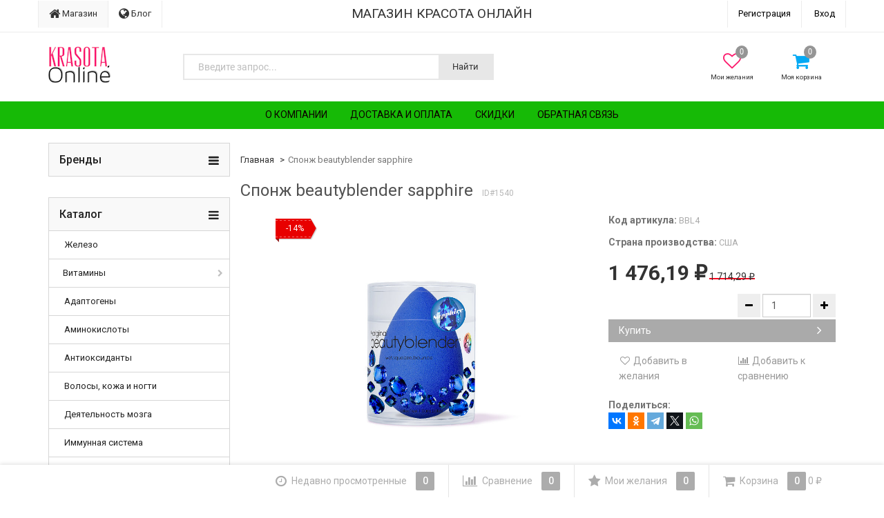

--- FILE ---
content_type: text/html; charset=utf-8
request_url: https://krasota.online/product/podarochnyy-nabor-blenders-delight-1-1-1/
body_size: 21166
content:
<!DOCTYPE html>
<html>
    <head>
                <meta charset="utf-8">
        <meta http-equiv="X-UA-Compatible" content="IE=edge">
        <meta name="viewport" content="width=device-width, initial-scale=1">
        <title>Спонж beautyblender sapphire</title>
        <meta name="Keywords" content="Спонж beautyblender sapphire" />
        <meta name="Description" content="" />
                <link rel="shortcut icon" href="/favicon.ico"/>
                                                <link href='//fonts.googleapis.com/css?family=Roboto:400,300,500,700&amp;subset=latin,cyrillic' rel='stylesheet' type='text/css'>

        <!--uncomment this and comment dsv.min.css-->
        
        <link href="/wa-data/public/site/themes/dsv254_ko_18_02/font-awesome.min.css?v2.5.4.278" rel="stylesheet">
        <link href="/wa-data/public/site/themes/dsv254_ko_18_02/dsv.min.css?v2.5.4.278" rel="stylesheet">

                <link href="/wa-content/font/ruble/arial/fontface.css" rel="stylesheet" type="text/css">
                 
        <script type="text/javascript" src="/wa-content/js/jquery/jquery-1.11.1.min.js" ></script>
        
        



<link rel="stylesheet" href="/wa-data/public/shop/themes/dsv254_ko_18_02/dsv.shop.min.css?v2.5.4.278">
<style type="text/css" media="print">
@media print { 
a[href]:after{ content:none!important}
.auth,.header,.navbar,.footer,.wrapper-toolbar,.breadcrumb,.options,.qty,.product-links,.add2cart button,.more-images,.tab-dsv .nav-tabs li:not(.active),.sidebar,.hook-cart,.corner,.related,.product-share{ display:none}
#back-top{ visibility:hidden;opacity:0}
}
</style>

<style type="text/css">
ul.product-items li .h5{ height: 56px}</style>
<!-- plugin hook: 'frontend_head' -->

<link rel="stylesheet" href="/wa-apps/shop/plugins/storequickorder/css/storequickorder.css">
<style>
 
/* Стиль отвечающий за кнопку "Заказать" в диалоговом окне */
#storequickorder input.submit-button {
   /* width: 96%; margin-left: 2%; - кнопка во всю ширину */
}


/* Стиль названий полей в диалоговом окне */
#storequickorder div.wa-name {
    /* text-align: right; - прижимает название к праву */
}
</style>
<script  type="text/javascript" src="/wa-apps/shop/plugins/storequickorder/js/storequickorder.js">
</script><script  type="text/javascript">
function storequickorder_event_order_created() {
    //yaCounterXXXXXX.reachGoal('TARGET_NAME');
    //return true;
}
$(function(){ $.storequickorder.setOptions({always_show_active_button : false,button_name : "Купить в 1 клик",button_cart_name : "Купить в 1 клик",button_name_not_available : "Купить в 1 клик",window_vert_align : true,window_style_position_absolute : false,window_margin_top : "200",check_stock_delay : "200",yaCounter_enabled : 1,ga_enabled : false,yaCounter_id : "47232096",yaCounter_target_name : "ORDER_SUCCESS",ga_id : "",ga_target_name : ""}) });</script><script>window.replainSettings = {id: "946b3dcb-77b4-49f3-98df-0916002028be"};(function(u){var s=document.createElement("script");s.type="text/javascript";s.async=true;s.src=u;var x=document.getElementsByTagName("script")[0];x.parentNode.insertBefore(s,x);})("https://widget.replain.cc/dist/client.js");</script><style>i.icon16-flexdiscount.loading{background-image:url(https://krasota.online/wa-apps/shop/plugins/flexdiscount/img/loading16.gif)}i.flexdiscount-big-loading{background:url(https://krasota.online/wa-apps/shop/plugins/flexdiscount/img/loading.gif) no-repeat}.fl-is-loading > * { opacity: 0.3; }.fl-is-loading { position:relative }.fl-is-loading:after{ position:absolute; top:0;left:0;content:"";width:100%;height:100%; background:url(https://krasota.online/wa-apps/shop/plugins/flexdiscount/img/loader2.gif) center center no-repeat}.fl-loader-2:after{ position:absolute; top:0;left:0;content:"";width:100%;height:100%; background:url(/wa-content/img/loading16.gif) center center no-repeat}i.icon16-flexdiscount{background-repeat:no-repeat;height:16px;width:16px;display:inline-block;text-indent:-9999px;text-decoration:none!important;vertical-align:top;margin:-.1em .25em 0 0}i.flexdiscount-big-loading{display:inline-block;width:32px;height:32px;margin:15px 0}.flexdiscount-coup-del-block,.flexdiscount-loader{display:none}.align-center{text-align:center}.flexdiscount-coup-result,.flexdiscount-form,.flexdiscount-price-block,.flexdiscount-user-affiliate,.flexdiscount-user-discounts{margin:10px 0}.flexdiscount-coup-result{color:green}.flexdiscount-coup-result.flexdiscount-error{color:red}.flexdiscount-max-affiliate,.flexdiscount-max-discount{font-size:1.5em;color:#c03;font-weight:600}.flexdiscount-coupon-delete:before{content:'x';padding:5px;-webkit-border-radius:50%;-moz-border-radius:50%;border-radius:50%;border:2px solid red;width:.5em;height:.5em;display:inline-block;text-align:center;line-height:.5em;margin-right:5px;font-size:1.3em;color:red;font-weight:700;vertical-align:middle}.flexdiscount-price-block{display:inline-block}.flexdiscount-product-discount{display:table}.flexdiscount-my-content>div{padding:10px}.flexdiscount-discounts-affiliate{color:#c03;background:#fff4b4;padding:5px 10px;border-radius:20px}/***********************
 *
 * ru: Блок Доступных скидок и бонусов
 * en: Available discount and bonuses
 *
************************/

/**
* Обертка
* Wrap
*/
.flexdiscount-available-discount { }
/**
* Блок вывода Доступных скидок и бонусов
* Available discount and bonuses
*/
.flexdiscount-alldiscounts { clear: none; background-color: #FFFFFF; border: 1px solid #DDDDDD; -webkit-border-radius: 4px; -moz-border-radius: 4px; border-radius: 4px; margin: 10px 0; }
/**
* Шапка
* Header block
*/
.flexdiscount-alldiscounts-heading { background: #fff4b4; text-transform: uppercase; -webkit-border-top-left-radius: 3px; -moz-border-top-left-radius: 3px; border-top-left-radius: 3px; -webkit-border-top-right-radius: 3px; -moz-border-top-right-radius: 3px; border-top-right-radius: 3px; padding: 10px 15px;}
/**
* Заголовок шапки
* Header text
*/
.flexdiscount-alldiscounts-heading .h3 { font-size: 14px; margin: 0; padding: 0; color: #444;}
/**
* Внутренний отступ основной части
* Padding of the block body
*/
.flexdiscount-alldiscounts-body, .flexdiscount-alldiscounts .flexdiscount-body { padding: 15px; }
/*
* Ширина таблицы
* Width table
*/
.flexdiscount-alldiscounts table { width: 100%; }
/*
* Внешний отступ неупорядоченных списков
* Margin of unordered lists
*/
.flexdiscount-alldiscounts ul { margin: 0; }
/*
* Стили таблицы
* Table styles
*/
.flexdiscount-alldiscounts .flexdiscount-table { border-left: 1px solid #000; border-top: 1px solid #000; width: 100%; margin: 0; }
/*
* Стили заголовков и ячеек таблицы
* Table cells styles
*/
.flexdiscount-alldiscounts .flexdiscount-table td, .flexdiscount-alldiscounts .flexdiscount-table th { color: #000; border: 1px solid #000; padding: 5px; }
.fl-discount-skus { margin-bottom: 10px; }
tr.fl-discount-skus td { padding: 10px 5px; }

/***********************
 *
 * ru: Блок Действующих скидок и бонусов
 * en: Product active discounts and bonuses
 *
************************/

/**
* Обертка
* Wrap
*/
.flexdiscount-product-discount { display: table; }
/**
* Блок вывода Действующих скидок и бонусов
* Product active discounts and bonuses block
*/
.flexdiscount-pd-block { background-color: #FFFFFF; border: 1px solid #DDDDDD; -webkit-border-radius: 4px; -moz-border-radius: 4px; border-radius: 4px; margin: 10px 0; }
/**
* Шапка
* Header block
*/
.flexdiscount-pd-block .flexdiscount-heading, #yourshop .flexdiscount-pd-block .flexdiscount-heading { background: #163bdb; text-transform: uppercase; border-color: #DDDDDD; color: #333333; -webkit-border-top-left-radius: 3px; -moz-border-top-left-radius: 3px; border-top-left-radius: 3px; -webkit-border-top-right-radius: 3px; -moz-border-top-right-radius: 3px; border-top-right-radius: 3px; padding: 10px 15px;}
/**
* Заголовок шапки
* Header text
*/
.flexdiscount-pd-block .flexdiscount-heading .h3 { font-size: 14px; margin: 0; padding: 0; color: #fff;}
/**
* Внутренний отступ основной части
* Padding of the block body
*/
.flexdiscount-pd-block .flexdiscount-body { padding: 15px; }
/*
* Внешний отступ неупорядоченных списков
* Margin of unordered lists
*/
.flexdiscount-pd-block ul { margin: 0; }
/*
* Стили таблицы
* Table styles
*/
.flexdiscount-pd-block .flexdiscount-table { border-left: 1px solid #000; border-top: 1px solid #000; width: 100%; margin: 0; }
/*
* Стили заголовков и ячеек таблицы
* Table cells styles
*/
.flexdiscount-pd-block .flexdiscount-table td, .flexdiscount-pd-block .flexdiscount-table th { color: #000; border: 1px solid #000; padding: 5px; }

/***********************
 *
 * ru: Активные скидок и бонусов
 * en: Active discounts and bonuses block
 *
************************/

/**
* Обертка
* Wrap
*/
.flexdiscount-user-discounts { }
/**
* Блок вывода активных скидок и бонусов
* Active discounts and bonuses block
*/
.flexdiscount-discounts { clear: both; overflow: hidden; background-color: #FFFFFF; border: 1px solid #ddd; margin: 10px 0; }
/**
* Шапка
* Header block
*/
.flexdiscount-discounts-heading { background: #eee; text-transform: uppercase; color: #333333; padding: 10px 15px; }
/**
* Заголовок шапки
* Header text
*/
.flexdiscount-discounts-heading .h3 { font-size: 14px; margin: 0; color: #444; }
/**
* Внутренний отступ основной части
* Padding of the block body
*/
.flexdiscount-discounts-body { padding: 0; }
/*
* Ширина таблицы
* Width table
*/
.flexdiscount-discounts table { width: 100%; }
/*
* Стили неупорядоченных списков
* Styles of unordered lists
*/
.flexdiscount-discounts-body ul { list-style: none; padding: 0; margin: 0; }
.flexdiscount-discounts-body li { padding: 10px 15px; background-color: #fefce3; margin: 5px 0; }
/*
* Стили для размера скидки
* Styles for discount
*/
.flexdiscount-discounts-price { color: #e8385c; display: inline-block; }

/***********************
 *
 * ru: Дополнительная форма ввода купонов
 * en: Additional coupon form
 *
************************/

/*
* Цвет сообщения о успешно введенном купоне
* Message color about successfully entered coupon
*/
.flexdiscount-coup-result { color: green; }
/*
* Цвет сообщения о неверно введенном купоне
* Message color about incorrectly entered coupon
*/
.flexdiscount-coup-result.flexdiscount-error { color: #ff0000; }
/**
* Крестик удаления купона
* Delete coupon cross
*/
.flexdiscount-coupon-delete:before { content: 'x'; padding: 5px; -webkit-border-radius: 50%; -moz-border-radius: 50%; border-radius: 50%; border: 2px solid #ff0000; width: .5em; height: .5em; display: inline-block; text-align: center; line-height: .5em; margin-right: 5px; font-size: 1.3em; color: #ff0000; font-weight: bold; vertical-align: middle; }

/***********************
 *
 * ru: Блок правил запрета
 * en: Deny discounts block
 *
************************/

/**
* Обертка
* Wrap
*/
.flexdiscount-deny-discount { }
/**
* Блок вывода правил запрета
* Deny discounts block
*/
.flexdiscount-denydiscounts { clear: none; background-color: #FFFFFF; border: 1px solid #DDDDDD; -webkit-border-radius: 4px; -moz-border-radius: 4px; border-radius: 4px; margin: 10px 0; }
/**
* Шапка
* Header block
*/
.flexdiscount-denydiscounts-heading { background: #ff0000; text-transform: uppercase; -webkit-border-top-left-radius: 3px; -moz-border-top-left-radius: 3px; border-top-left-radius: 3px; -webkit-border-top-right-radius: 3px; -moz-border-top-right-radius: 3px; border-top-right-radius: 3px; padding: 10px 15px;}
/**
* Заголовок шапки
* Header text
*/
.flexdiscount-denydiscounts-heading .h3 { font-size: 14px; margin: 0; padding: 0; color: #fff;}
/**
* Внутренний отступ основной части
* Padding of the block body
*/
.flexdiscount-denydiscounts-body, .flexdiscount-denydiscounts .flexdiscount-body { padding: 15px; }
/*
* Ширина таблицы
* Width table
*/
.flexdiscount-denydiscounts table { width: 100%; }
/*
* Внешний отступ неупорядоченных списков
* Margin of unordered lists
*/
.flexdiscount-denydiscounts ul { margin: 0; }
/*
* Стили таблицы
* Table styles
*/
.flexdiscount-denydiscounts .flexdiscount-table { border-left: 1px solid #000; border-top: 1px solid #000; width: 100%; margin: 0; }
/*
* Стили заголовков и ячеек таблицы
* Table cells styles
*/
.flexdiscount-denydiscounts .flexdiscount-table td, .flexdiscount-denydiscounts .flexdiscount-table th { color: #000; border: 1px solid #000; padding: 5px; }

/***********************
 *
 * ru: Блок цены со скидкой
 * en: Block of price with discount
 *
************************/

/*
* Обертка
* Wrap
*/
.flexdiscount-price-block { display: inline-block; }

/***********************
 *
 * ru: Скидки в личном кабинете
 * en: Discounts in customer account
 *
************************/

/*
* Обертка
* Wrap
*/
.flexdiscount-my-content > div { padding: 10px; }

/***********************
 *
 * ru: Остальные стили
 * en: Other styles
 *
************************/

/*
* Бонусы
* Bonuses
*/
.flexdiscount-discounts-affiliate { color: #c03; background: #fff4b4; padding: 5px 10px; border-radius: 20px; }
/**
* Максимальное значение скидок и бонусов в блоках Доступных и Действующих скидок
* Maximum value of discount and bonuses in Available discounts block and Product discounts block
*/
.flexdiscount-max-discount, .flexdiscount-max-affiliate { font-size: 1.3em; color: #c03; font-weight: 600; }</style><script>$(function() {$.flexdiscountFrontend = new FlexdiscountPluginFrontend({urls: {couponAddUrl: '/flexdiscount/couponAdd/',updateDiscountUrl: '/flexdiscount/update/',refreshCartUrl: '/flexdiscount/cartUpdate/',deleteUrl: '/flexdiscount/couponDelete/',cartSaveUrl: {shop: '/cart/save/',plugin: '/my/'},cartDeleteUrl: {shop: '/cart/delete/',plugin: '/my/'},cartAddUrl: {shop: '/cart/add/',plugin: '/my/'}},updateInfoblocks: 1,hideDefaultAffiliateBlock: '',ss8forceUpdate: '0',addAffiliateBlock: 0,loaderType: 'loader1',locale: 'ru_RU',settings: {"enable_frontend_cart_hook":0},ss8UpdateAfterPayment: 0,shopVersion: '8.10.0.32'});});</script>
<meta name="verification" content="96154296595f5729d8fd4eaca8fcf3" />
        <link href="/wa-data/public/site/themes/dsv254_ko_18_02/dsv.user.css?v2.5.4.278" rel="stylesheet">

                                <link href="/wa-data/public/site/themes/dsv254_ko_18_02/sidebar.css?v2.5.4.278" rel="stylesheet">
        
                <script src="/wa-data/public/site/themes/dsv254_ko_18_02/jquery-migrate-1.2.1.min.js"></script>
        <style type="text/css">
body.boxed-layout {
                                            background-position: top;
    }

    .navbar-pages { background-color:#16ba06 }
    .navbar-pages .navbar-nav>li>a,
    .navbar-pages .navbar-nav>li>a:hover { color:#0c0000 !important }
</style>
<script type="text/javascript" src="/wa-content/js/jquery-plugins/jquery.cookie.js"></script>
<script>
$.dsv = {
shop_url:"/",
default_img_url:"/wa-data/public/site/themes/dsv254_ko_18_02/img/dummy96.png",
currency:{"code":"RUB","sign":"\u0440\u0443\u0431.","iso4217":"643","sign_html":"<span class=\"ruble\">\u20bd<\/span>","title":"\u0420\u043e\u0441\u0441\u0438\u0439\u0441\u043a\u0438\u0439 \u0440\u0443\u0431\u043b\u044c","name":[["rouble","roubles"],"rub.","r."],"frac_name":[["kopeck","kopecks"],"kop.","k."],"precision":2,"sign_position":1,"sign_delim":" ","decimal_point":",","frac_digits":2,"thousands_sep":" "},
}
</script>        <meta property="og:type" content="website" />
<meta property="og:title" content="Спонж beautyblender sapphire" />
<meta property="og:image" content="https://krasota.online/wa-data/public/shop/products/40/15/1540/images/2888/2888.750x0.jpg" />
<meta property="og:url" content="https://krasota.online/product/podarochnyy-nabor-blenders-delight-1-1-1/" />
<meta property="product:price:amount" content="1476.19" />
<meta property="product:price:currency" content="RUB" />
<script src="//code.jivo.ru/widget/YJpBePFUbW" async></script>


<script type="text/javascript">
  var _gaq = _gaq || [];
  _gaq.push(['_setAccount', 'UA-112075210-1']);
  _gaq.push(['_trackPageview']);
 
  (function() {
      var ga = document.createElement('script'); ga.type = 'text/javascript'; ga.async = true;
      ga.src = ('https:' == document.location.protocol ? 'https://ssl' : 'http://www') + '.google-analytics.com/ga.js';
      var s = document.getElementsByTagName('script')[0]; s.parentNode.insertBefore(ga, s);
  })();
</script>

                                            <style type="text/css">
		/* theme color 1 */
.green .theme-color,
.green .theme-color-wh,
.green .navbar-categories .navbar-nav>.active>a,
.green .navbar-categories .navbar-nav>.active>a:hover,
.green .navbar-categories .navbar-nav>.active>a:focus,
.green .navbar-categories .navbar-nav .selected>a,
.green .navbar-categories .navbar-nav .selected>a:hover,
.green .navbar-categories .navbar-nav .selected>a:focus,
.green #cart.highlight>a .fa,
.green .wa-horizontal .wa-form .wa-submit a { color: #259b24 !important }
/* theme color 2 */
.green .theme-color:hover,
.green .theme-color-hover:hover,
.green .footer ul li a:hover,
.green .usermenu > li > a:hover,
.green div.dropdown-menu ul li a:hover,
.green .breadcrumb a:hover,
.green .user-toolbar ul>li:hover>a .fa { color: #0a7e07 !important }
.green .navbar-categories .navbar-nav>li>a:hover,
.green .navbar-categories .navbar-nav>li>a:focus { color: #0a7e07 }
/* theme background-color 1 */
.green .theme-background,
.green .theme-background-wh,
.green .theme-background-hover:hover,
.green #cart.highlight .count,
.green .btn-dsv,
.green .wa-form .wa-submit input,
.green .btn-blue,
.green .table-dsv.table-hover>tbody>tr:hover>td,
.green .table-dsv.table-hover>tbody>tr:hover>th,
.green .table-dsv.table-hover>tbody>tr:hover>td a,
.green .tab-dsv .nav-tabs > li > a:hover,
.green .tab-dsv .nav-tabs > .active > a, 
.green .tab-dsv .nav-tabs > .active > a:hover, 
.green .tab-dsv .nav-tabs > .active > a:focus,
.green .hub-tabs.nav-tabs > li > a:hover,
.green .hub-tabs.nav-tabs > .active > a, 
.green .hub-tabs.nav-tabs > .active > a:hover, 
.green .hub-tabs.nav-tabs > .active > a:focus { background-color: #259b24 !important }
/* theme background-color 2 */
.green .theme-background:hover,
.green .user-toolbar ul>li:hover .count,
.green .btn-blue:hover,
.green .btn-dsv:hover { background-color: #0a7e07 !important }

/* theme border-color 1 */
.green .theme-border-color,
.green .navbar-pages .navbar-nav>.active,
.green .search.active_search input,
.green .search.active_search button,
.green .theme-border-color-hover:hover,
.green .modal-content,
.green .tab-dsv .nav-tabs,
.green blockquote:hover,
.header .dropdown-menu,
.sidebar-nav .dropdown-menu { border-color: #259b24 !important }
/* theme box-shadow color 1 */
.green .theme-shadow-color:hover { 
  -moz-box-shadow: 0 1px 5px #259b24;
  -ms-box-shadow: 0 1px 5px #259b24;
  -webkit-box-shadow: 0 0px 5px #259b24;
  box-shadow: 0px 0px 5px #259b24;
}
.custom .tt-input:focus,
.custom .wa-captcha-input:focus,
.custom .wa-form .wa-value input[type="text"]:focus,
.custom .wa-form .wa-value input[type="email"]:focus,
.custom .wa-form .wa-value input[type="password"]:focus,
.custom .form-control:focus,
.custom textarea:focus,
.custom .search.active_search {
  border-color: #259b24 !important
  -moz-box-shadow: 0 1px 5px #259b24;
  -ms-box-shadow: 0 1px 5px #259b24;
  -webkit-box-shadow: 0 0px 5px #259b24;
  box-shadow: 0px 0px 5px #259b24;
}
.lightblue .tt-input:focus,
.lightblue .wa-captcha-input:focus,
.lightblue .wa-form .wa-value input[type="text"]:focus,
.lightblue .wa-form .wa-value input[type="email"]:focus,
.lightblue .wa-form .wa-value input[type="password"]:focus,
.lightblue .form-control:focus,
.lightblue textarea:focus,
.lightblue .search.active_search {
  border-color: #03a9f4 !important;
  -webkit-box-shadow: inset 0 1px 1px rgba(0,0,0,.075),0 0 8px rgba(3,169,244,.6) !important;
  box-shadow: inset 0 1px 1px rgba(0,0,0,.075),0 0 8px rgba(3,169,244,.6) !important;
}
.blue .tt-input:focus,
.blue .wa-captcha-input:focus,
.blue .wa-form .wa-value input[type="text"]:focus,
.blue .wa-form .wa-value input[type="email"]:focus,
.blue .wa-form .wa-value input[type="password"]:focus,
.blue .form-control:focus,
.blue textarea:focus,
.blue .search.active_search {
  border-color: #5677fc !important;
  -webkit-box-shadow: inset 0 1px 1px rgba(0,0,0,.075),0 0 8px rgba(86,119,252,.6) !important;
  box-shadow: inset 0 1px 1px rgba(0,0,0,.075),0 0 8px rgba(86,119,252,.6) !important;
}
.indigo .tt-input:focus,
.indigo .wa-captcha-input:focus,
.indigo .wa-form .wa-value input[type="text"]:focus,
.indigo .wa-form .wa-value input[type="email"]:focus,
.indigo .wa-form .wa-value input[type="password"]:focus,
.indigo .form-control:focus,
.indigo textarea:focus,
.indigo .search.active_search {
border-color: #3f51b5 !important;
-webkit-box-shadow: inset 0 1px 1px rgba(0,0,0,.075),0 0 8px rgba(63,81,181,.6) !important;
box-shadow: inset 0 1px 1px rgba(0,0,0,.075),0 0 8px rgba(63,81,181,.6) !important;
}
.deeppurple .tt-input:focus,
.deeppurple .wa-captcha-input:focus,
.deeppurple .wa-form .wa-value input[type="text"]:focus,
.deeppurple .wa-form .wa-value input[type="email"]:focus,
.deeppurple .wa-form .wa-value input[type="password"]:focus,
.deeppurple .form-control:focus,
.deeppurple textarea:focus,
.deeppurple .search.active_search {
border-color: #673ab7 !important;
-webkit-box-shadow: inset 0 1px 1px rgba(0,0,0,.075),0 0 8px rgba(103,58,183,.6) !important;
box-shadow: inset 0 1px 1px rgba(0,0,0,.075),0 0 8px rgba(103,58,183,.6) !important;
}
.purple .tt-input:focus,
.purple .wa-captcha-input:focus,
.purple .wa-form .wa-value input[type="text"]:focus,
.purple .wa-form .wa-value input[type="email"]:focus,
.purple .wa-form .wa-value input[type="password"]:focus,
.purple .form-control:focus,
.purple textarea:focus,
.purple .search.active_search {
border-color: #9c27b0 !important;
-webkit-box-shadow: inset 0 1px 1px rgba(0,0,0,.075),0 0 8px rgba(156,39,176,.6) !important;
box-shadow: inset 0 1px 1px rgba(0,0,0,.075),0 0 8px rgba(156,39,176,.6) !important;
}
.pink .tt-input:focus,
.pink .wa-captcha-input:focus,
.pink .wa-form .wa-value input[type="text"]:focus,
.pink .wa-form .wa-value input[type="email"]:focus,
.pink .wa-form .wa-value input[type="password"]:focus,
.pink .form-control:focus,
.pink textarea:focus,
.pink .search.active_search  {
border-color: #e91e63 !important;
-webkit-box-shadow: inset 0 1px 1px rgba(0,0,0,.075),0 0 8px rgba(233,30,99,.6) !important;
box-shadow: inset 0 1px 1px rgba(0,0,0,.075),0 0 8px rgba(233,30,99,.6) !important;
}
.red .tt-input:focus,
.red .wa-captcha-input:focus,
.red .wa-form .wa-value input[type="text"]:focus,
.red .wa-form .wa-value input[type="email"]:focus,
.red .wa-form .wa-value input[type="password"]:focus,
.red .form-control:focus,
.red textarea:focus,
.red .search.active_search  {
border-color: #e51c23 !important;
-webkit-box-shadow: inset 0 1px 1px rgba(0,0,0,.075),0 0 8px rgba(229,28,35,.6) !important;
box-shadow: inset 0 1px 1px rgba(0,0,0,.075),0 0 8px rgba(229,28,35,.6) !important;
}
.cyan .tt-input:focus,
.cyan .wa-captcha-input:focus,
.cyan .wa-form .wa-value input[type="text"]:focus,
.cyan .wa-form .wa-value input[type="email"]:focus,
.cyan .wa-form .wa-value input[type="password"]:focus,
.cyan .form-control:focus,
.cyan textarea:focus,
.cyan .search.active_search {
border-color: #00bcd4 !important;
-webkit-box-shadow: inset 0 1px 1px rgba(0,0,0,.075),0 0 8px rgba(0,188,212,.6) !important;
box-shadow: inset 0 1px 1px rgba(0,0,0,.075),0 0 8px rgba(0,188,212,.6) !important;
}
.teal .tt-input:focus,
.teal .wa-captcha-input:focus,
.teal .wa-form .wa-value input[type="text"]:focus,
.teal .wa-form .wa-value input[type="email"]:focus,
.teal .wa-form .wa-value input[type="password"]:focus,
.teal .form-control:focus,
.teal textarea:focus,
.teal .search.active_search {
border-color: #009688 !important;
-webkit-box-shadow: inset 0 1px 1px rgba(0,0,0,.075),0 0 8px rgba(0,150,136,.6) !important;
box-shadow: inset 0 1px 1px rgba(0,0,0,.075),0 0 8px rgba(0,150,136,.6) !important;
}
.green .tt-input:focus,
.green .wa-captcha-input:focus,
.green .wa-form .wa-value input[type="text"]:focus,
.green .wa-form .wa-value input[type="email"]:focus,
.green .wa-form .wa-value input[type="password"]:focus,
.green .form-control:focus,
.green textarea:focus,
.green .search.active_search {
border-color: #259b24 !important;
-webkit-box-shadow: inset 0 1px 1px rgba(0,0,0,.075),0 0 8px rgba(37,155,36,.6) !important;
box-shadow: inset 0 1px 1px rgba(0,0,0,.075),0 0 8px rgba(37,155,36,.6) !important;
}
.lightgreen .tt-input:focus,
.lightgreen .wa-captcha-input:focus,
.lightgreen .wa-form .wa-value input[type="text"]:focus,
.lightgreen .wa-form .wa-value input[type="email"]:focus,
.lightgreen .wa-form .wa-value input[type="password"]:focus,
.lightgreen .form-control:focus,
.lightgreen textarea:focus,
.lightgreen .search.active_search  {
border-color: #8bc34a !important;
-webkit-box-shadow: inset 0 1px 1px rgba(0,0,0,.075),0 0 8px rgba(139,195,74,.6) !important;
box-shadow: inset 0 1px 1px rgba(0,0,0,.075),0 0 8px rgba(139,195,74,.6) !important;
}
.lime .tt-input:focus,
.lime .wa-captcha-input:focus,
.lime .wa-form .wa-value input[type="text"]:focus,
.lime .wa-form .wa-value input[type="email"]:focus,
.lime .wa-form .wa-value input[type="password"]:focus,
.lime .form-control:focus,
.lime textarea:focus,
.lime .search.active_search  {
border-color: #cddc39 !important;
-webkit-box-shadow: inset 0 1px 1px rgba(0,0,0,.075),0 0 8px rgba(205,220,57,.6) !important;
box-shadow: inset 0 1px 1px rgba(0,0,0,.075),0 0 8px rgba(205,220,57,.6) !important;
}
.yellow .tt-input:focus,
.yellow .wa-captcha-input:focus,
.yellow .wa-form .wa-value input[type="text"]:focus,
.yellow .wa-form .wa-value input[type="email"]:focus,
.yellow .wa-form .wa-value input[type="password"]:focus,
.yellow .form-control:focus,
.yellow textarea:focus,
.yellow .search.active_search   {
border-color: #fdd835 !important;
-webkit-box-shadow: inset 0 1px 1px rgba(0,0,0,.075),0 0 8px rgba(253,216,53,.6) !important;
box-shadow: inset 0 1px 1px rgba(0,0,0,.075),0 0 8px rgba(253,216,53,.6) !important;
}
.amber .tt-input:focus,
.amber .wa-captcha-input:focus,
.amber .wa-form .wa-value input[type="text"]:focus,
.amber .wa-form .wa-value input[type="email"]:focus,
.amber .wa-form .wa-value input[type="password"]:focus,
.amber .form-control:focus,
.amber textarea:focus,
.amber .search.active_search {
border-color: #ffc107 !important;
-webkit-box-shadow: inset 0 1px 1px rgba(0,0,0,.075),0 0 8px rgba(255,193,7,.6) !important;
box-shadow: inset 0 1px 1px rgba(0,0,0,.075),0 0 8px rgba(255,193,7,.6) !important;
}
.orange .tt-input:focus,
.orange .wa-captcha-input:focus,
.orange .wa-form .wa-value input[type="text"]:focus,
.orange .wa-form .wa-value input[type="email"]:focus,
.orange .wa-form .wa-value input[type="password"]:focus,
.orange .form-control:focus,
.orange textarea:focus,
.orange .search.active_search {
border-color: #ff9800 !important;
-webkit-box-shadow: inset 0 1px 1px rgba(0,0,0,.075),0 0 8px rgba(255,152,0,.6) !important;
box-shadow: inset 0 1px 1px rgba(0,0,0,.075),0 0 8px rgba(255,152,0,.6) !important;
}
.deeporange .tt-input:focus,
.deeporange .wa-captcha-input:focus,
.deeporange .wa-form .wa-value input[type="text"]:focus,
.deeporange .wa-form .wa-value input[type="email"]:focus,
.deeporange .wa-form .wa-value input[type="password"]:focus,
.deeporange .form-control:focus,
.deeporange textarea:focus,
.deeporange .search.active_search {
border-color: #ff5722 !important;
-webkit-box-shadow: inset 0 1px 1px rgba(0,0,0,.075),0 0 8px rgba(255,87,34,.6) !important;
box-shadow: inset 0 1px 1px rgba(0,0,0,.075),0 0 8px rgba(255,87,34,.6) !important;
}
.brown .tt-input:focus,
.brown .wa-captcha-input:focus,
.brown .wa-form .wa-value input[type="text"]:focus,
.brown .wa-form .wa-value input[type="email"]:focus,
.brown .wa-form .wa-value input[type="password"]:focus,
.brown .form-control:focus,
.brown textarea:focus,
.brown .search.active_search {
border-color: #795548 !important;
-webkit-box-shadow: inset 0 1px 1px rgba(0,0,0,.075),0 0 8px rgba(121,85,72,.6) !important;
box-shadow: inset 0 1px 1px rgba(0,0,0,.075),0 0 8px rgba(121,85,72,.6) !important;
}
.opal .tt-input:focus,
.opal .wa-captcha-input:focus,
.opal .wa-form .wa-value input[type="text"]:focus,
.opal .wa-form .wa-value input[type="email"]:focus,
.opal .wa-form .wa-value input[type="password"]:focus,
.opal .form-control:focus,
.opal textarea:focus,
.opal .search.active_search {
border-color: #007a87 !important;
-webkit-box-shadow: inset 0 1px 1px rgba(0,0,0,.075),0 0 8px rgba(0,122,135,.6) !important;
box-shadow: inset 0 1px 1px rgba(0,0,0,.075),0 0 8px rgba(0,122,135,.6) !important;
}
.deepblue .tt-input:focus,
.deepblue .wa-captcha-input:focus,
.deepblue .wa-form .wa-value input[type="text"]:focus,
.deepblue .wa-form .wa-value input[type="email"]:focus,
.deepblue .wa-form .wa-value input[type="password"]:focus,
.deepblue .form-control:focus,
.deepblue textarea:focus,
.deepblue .search.active_search {
border-color: #003580 !important;
-webkit-box-shadow: inset 0 1px 1px rgba(0,0,0,.075),0 0 8px rgba(0,53,128,.6) !important;
box-shadow: inset 0 1px 1px rgba(0,0,0,.075),0 0 8px rgba(0,53,128,.6) !important;
}
	/* shop */
	.green .slider .bx-wrapper .bx-pager.bx-default-pager a:hover,
	.green .product-slider-arrows a:hover,
	.green ul.product-items li button,
	.green ul.product-items li .addtouserbar span.active,
	.green .filters .ui-slider-horizontal .ui-widget-header,
	.green .bonus,
	.green .pagination li.selected a,
	.green .storequickorder-button,
	.green .submit-button,
	.green .quickorder-button,
	.green .checkout .checkout-step h2.active,
	.green .quantity.dialog_link { background-color: #259b24 }

	.green ul.product-items li .addtouserbar span:hover,
	.green .pagination li a:hover,
	.green .storequickorder-button:hover,
	.green .submit-button:hover,
	.green .quickorder-button:hover,
	.green .quantity.dialog_link:hover { background-color: #0a7e07 }

	.green ul.product-items li .userbar-list a.active,
	.green .maintext ul li i.fa,
	.green .carousel-arrow a.carousel-control:hover,
	.green .thumbnail h3 a:hover,
	.green .thumbnail-style h3 a:hover,
	.green .product-page .product-links a.active,
	.green .checkout .checkout-step h2.active:after,
	.green .product-page #product-categories a:hover,
	.green .product-page #product-tags a:hover { color: #259b24 }

	.green ul.product-items li .userbar-list a:hover,
	.green .product-page .product-links a:hover { color: #0a7e07 }
	.green .subcategories a.subcat,
	.green .ui-dialog .ui-dialog-title,
	.green .quickorder-header { border-bottom-color:#259b24 }
	.green .da-slide .da-link:hover { border-color: #259b24; background: #259b24 }
	.green .sidebar-news .sidebar-post:hover:after { border-top-color: #259b24 }
	.green .sidebar-plugin ul li a:hover,
	.green .sidebar-info li a:hover { color: #259b24 }
	.green ul.blog-tags a:hover { background-color: #259b24 }
	.green .sidebar-photos li img:hover { box-shadow: 0 0 0 2px #259b24 }
</style>
                
        <script src="/wa-apps/shop/plugins/flexdiscount/js/flexdiscountFrontend.min.js?4.42.0"></script>

        <!--[if lt IE 9]>
        <script src="https://oss.maxcdn.com/html5shiv/3.7.2/html5shiv.min.js"></script>
        <script src="https://oss.maxcdn.com/respond/1.4.2/respond.min.js"></script>
        <![endif]-->
    </head>
    <body class="green  dark">
        
        <div class="wrapper">
                                        
                                                                                                                                    
                                                                                
            

            
            <div class="header hidden-xs">
    <div class="auth">
        <div class="container">
            <div class="row">
                <div class="applist-flex">
                    <ul class="applist list-unstyled hidden-xs">
                                                                            <li class="active">
                            <a href="/" style="border-left: 1px solid #ececec;"><i class="fa fa-home fa-lg"></i> Магазин</a>
                            </li>
                                                    <li>
                            <a href="/blog/" ><i class="fa fa-globe fa-lg"></i> Блог</a>
                            </li>
                                            </ul>
                    
                    <div class="topmenu__slogan"><font color="green">МАГАЗИН КРАСОТА ОНЛАЙН</div>



                    
                    <ul class="usermenu">
                                                                                                                        <li><a href="#" data-toggle="modal" data-target="#signupModal" style="border-left: 1px solid #ececec;">Регистрация</a></li>
                                                                <li><a href="#" data-toggle="modal" data-target="#loginModal">Вход</a></li>
                                                                    
                    </ul>
                </div>
            </div>
        </div>
    </div>

    <div class="header-content">
        <div class="container">
            <div class="row vertical-align">
                
                <div class="col-md-2 col-sm-3 col-xs-12">
                    <div class="logo">
                        <a href="/">
        <img src="/wa-data/public/site/themes/dsv254_ko_18_02/img/mylogo.JPG?v2.5.4.278" alt="Krasota" class="img-responsive" />
    </a>
<span class="logo-cap"></span>                                            </div>
                </div>

                
                <div class="col-md-4 col-sm-5">
                                            <div class="js-searchpro__field-wrapper" id="searchpro-field-wrapper-6972dccf18e83" >
		<div class="js-searchpro__field" style="display: none;">
	<div class="searchpro__field">
	<div class="searchpro__field-container js-searchpro__field-container">
		<div class="searchpro__field-input-container">
			<input class="searchpro__field-input js-searchpro__field-input" autocomplete="off"
			       placeholder="Введите запрос..."/>
			<div class="searchpro__field-clear-button js-searchpro__field-clear-button" style="display: none;"></div>
		</div>
				<div class="searchpro__field-button-container">
			<div class="searchpro__field-button js-searchpro__field-button">Найти</div>
		</div>
	</div>
</div>

</div>

<script type="text/javascript">
	(function($) {
		var create_field = function(field) {
			new field('searchpro-field-wrapper-6972dccf18e83', {"dropdown_status":true,"category_status":false,"dropdown_min_length":3,"history_cookie_key":"shop_searchpro_search_history","popular_status":true,"popular_max_count":5,"history_status":true,"history_search_status":true,"history_max_count":5,"clear_button_status":true,"helper_dropdown":{"current":"<div class=\"searchpro__dropdown\">\n\t<div class=\"searchpro__dropdown-group searchpro__dropdown-group-history\">\n\t\t\t\t\t<div class=\"searchpro__dropdown-group-title\">\n\t\t\t\t\u041f\u043e\u043f\u0443\u043b\u044f\u0440\u043d\u044b\u0435 \u0437\u0430\u043f\u0440\u043e\u0441\u044b\n\t\t\t<\/div>\n\t\t\t<div class=\"searchpro__dropdown-group-entities js-searchpro__dropdown-entities\">\n\t\t\t\t\t\t\t\t\t<a class=\"searchpro__dropdown-entity js-searchpro__dropdown-entity\"\n\t\t\t\t\t   data-action=\"value:data-value\" data-value=\"\u0432\u0438\u0442\u0430\u043c\u0438\u043d \u0434\" href=\"\/search\/%D0%B2%D0%B8%D1%82%D0%B0%D0%BC%D0%B8%D0%BD+%D0%B4\/\">\n\t\t\t\t\t\t\u0432\u0438\u0442\u0430\u043c\u0438\u043d \u0434\n\n\t\t\t\t\t\t\t\t\t\t\t<\/a>\n\t\t\t\t\t\t\t\t\t<a class=\"searchpro__dropdown-entity js-searchpro__dropdown-entity\"\n\t\t\t\t\t   data-action=\"value:data-value\" data-value=\"\u043c\u0430\u0433\u043d\u0438\u0439\" href=\"\/search\/%D0%BC%D0%B0%D0%B3%D0%BD%D0%B8%D0%B9\/\">\n\t\t\t\t\t\t\u043c\u0430\u0433\u043d\u0438\u0439\n\n\t\t\t\t\t\t\t\t\t\t\t<\/a>\n\t\t\t\t\t\t\t\t\t<a class=\"searchpro__dropdown-entity js-searchpro__dropdown-entity\"\n\t\t\t\t\t   data-action=\"value:data-value\" data-value=\"\u0432\u0438\u0442\u0430\u043c\u0438\u043d \u0434 3\" href=\"\/search\/%D0%B2%D0%B8%D1%82%D0%B0%D0%BC%D0%B8%D0%BD+%D0%B4+3\/\">\n\t\t\t\t\t\t\u0432\u0438\u0442\u0430\u043c\u0438\u043d \u0434 3\n\n\t\t\t\t\t\t\t\t\t\t\t<\/a>\n\t\t\t\t\t\t\t\t\t<a class=\"searchpro__dropdown-entity js-searchpro__dropdown-entity\"\n\t\t\t\t\t   data-action=\"value:data-value\" data-value=\"now\" href=\"\/search\/now\/\">\n\t\t\t\t\t\tnow\n\n\t\t\t\t\t\t\t\t\t\t\t<\/a>\n\t\t\t\t\t\t\t\t\t<a class=\"searchpro__dropdown-entity js-searchpro__dropdown-entity\"\n\t\t\t\t\t   data-action=\"value:data-value\" data-value=\"\u043a\u043e\u043b\u043b\u0430\u0433\u0435\u043d\" href=\"\/search\/%D0%BA%D0%BE%D0%BB%D0%BB%D0%B0%D0%B3%D0%B5%D0%BD\/\">\n\t\t\t\t\t\t\u043a\u043e\u043b\u043b\u0430\u0433\u0435\u043d\n\n\t\t\t\t\t\t\t\t\t\t\t<\/a>\n\t\t\t\t\t\t\t<\/div>\n\t\t\t\t<div class=\"js-searchpro__dropdown-history\">\n\t\t\t\t\t<\/div>\n\t<\/div>\n<\/div>\n","template":"<div class=\"searchpro__dropdown\">\n\t<div class=\"searchpro__dropdown-group searchpro__dropdown-group-history\">\n\t\t\t\t\t<div class=\"searchpro__dropdown-group-title\">\n\t\t\t\t\u041f\u043e\u043f\u0443\u043b\u044f\u0440\u043d\u044b\u0435 \u0437\u0430\u043f\u0440\u043e\u0441\u044b\n\t\t\t<\/div>\n\t\t\t<div class=\"searchpro__dropdown-group-entities js-searchpro__dropdown-entities\">\n\t\t\t\t\t\t\t\t\t<a class=\"searchpro__dropdown-entity js-searchpro__dropdown-entity\"\n\t\t\t\t\t   data-action=\"value:data-value\" data-value=\"\u0432\u0438\u0442\u0430\u043c\u0438\u043d \u0434\" href=\"\/search\/%D0%B2%D0%B8%D1%82%D0%B0%D0%BC%D0%B8%D0%BD+%D0%B4\/\">\n\t\t\t\t\t\t\u0432\u0438\u0442\u0430\u043c\u0438\u043d \u0434\n\n\t\t\t\t\t\t\t\t\t\t\t<\/a>\n\t\t\t\t\t\t\t\t\t<a class=\"searchpro__dropdown-entity js-searchpro__dropdown-entity\"\n\t\t\t\t\t   data-action=\"value:data-value\" data-value=\"\u043c\u0430\u0433\u043d\u0438\u0439\" href=\"\/search\/%D0%BC%D0%B0%D0%B3%D0%BD%D0%B8%D0%B9\/\">\n\t\t\t\t\t\t\u043c\u0430\u0433\u043d\u0438\u0439\n\n\t\t\t\t\t\t\t\t\t\t\t<\/a>\n\t\t\t\t\t\t\t\t\t<a class=\"searchpro__dropdown-entity js-searchpro__dropdown-entity\"\n\t\t\t\t\t   data-action=\"value:data-value\" data-value=\"\u0432\u0438\u0442\u0430\u043c\u0438\u043d \u0434 3\" href=\"\/search\/%D0%B2%D0%B8%D1%82%D0%B0%D0%BC%D0%B8%D0%BD+%D0%B4+3\/\">\n\t\t\t\t\t\t\u0432\u0438\u0442\u0430\u043c\u0438\u043d \u0434 3\n\n\t\t\t\t\t\t\t\t\t\t\t<\/a>\n\t\t\t\t\t\t\t\t\t<a class=\"searchpro__dropdown-entity js-searchpro__dropdown-entity\"\n\t\t\t\t\t   data-action=\"value:data-value\" data-value=\"now\" href=\"\/search\/now\/\">\n\t\t\t\t\t\tnow\n\n\t\t\t\t\t\t\t\t\t\t\t<\/a>\n\t\t\t\t\t\t\t\t\t<a class=\"searchpro__dropdown-entity js-searchpro__dropdown-entity\"\n\t\t\t\t\t   data-action=\"value:data-value\" data-value=\"\u043a\u043e\u043b\u043b\u0430\u0433\u0435\u043d\" href=\"\/search\/%D0%BA%D0%BE%D0%BB%D0%BB%D0%B0%D0%B3%D0%B5%D0%BD\/\">\n\t\t\t\t\t\t\u043a\u043e\u043b\u043b\u0430\u0433\u0435\u043d\n\n\t\t\t\t\t\t\t\t\t\t\t<\/a>\n\t\t\t\t\t\t\t<\/div>\n\t\t\t\t<div class=\"js-searchpro__dropdown-history\">\n\t\t\t\t\t\t\t<div class=\"searchpro__dropdown-group-title\">\n\t\t\t\t\t\u0418\u0441\u0442\u043e\u0440\u0438\u044f \u0437\u0430\u043f\u0440\u043e\u0441\u043e\u0432\n\t\t\t\t<\/div>\n\t\t\t\t<div class=\"searchpro__dropdown-group-entities js-searchpro__dropdown-entities\">\n\t\t\t\t\t\t\t\t\t\t\t<a class=\"searchpro__dropdown-entity js-searchpro__dropdown-entity\"\n\t\t\t\t\t\t   data-action=\"value:data-value\" data-value=\"\" href=\"\/search\/%QUERY%\/\">\n\t\t\t\t\t<span class=\"js-searchpro__dropdown-entity_query\">\n\t\t\t\t\t\t\n\t\t\t\t\t<\/span>\n\t\t\t\t\t\t\t\t\t\t\t\t\t\t\t<div class=\"searchpro__dropdown-entity_delete-button js-searchpro__dropdown-entity_delete-button\">\n\t\t\t\t\t\t\t\t\t\u0423\u0434\u0430\u043b\u0438\u0442\u044c\n\t\t\t\t\t\t\t\t<\/div>\n\t\t\t\t\t\t\t\t\t\t\t\t\t<\/a>\n\t\t\t\t\t\t\t\t\t<\/div>\n\t\t\t\t\t<\/div>\n\t<\/div>\n<\/div>\n"}});
		};

		if(window.shop_searchpro_field) {
			create_field(window.shop_searchpro_field);
			return;
		}

		$(document).on('shop-searchpro-field-loaded', function(e, field) {
			create_field(field);
		});
	})(jQuery);
</script>

	</div>
 <script type="text/javascript" src="https://krasota.online/searchpro-plugin/config/?v1.9.0?2079728375"></script> <script type="text/javascript"> (function() { window.shop_searchpro.loader.loadJs('/wa-apps/shop/plugins/searchpro/js/frontend.field.js?v1.9.0', 'field', null); window.shop_searchpro.loader.loadCss('https://krasota.online/wa-apps/shop/plugins/searchpro/css/frontend.fonts.css?v1.9.0'); window.shop_searchpro.loader.loadCss('https://krasota.online/wa-apps/shop/plugins/searchpro/css/frontend.field.css?v1.9.0'); window.shop_searchpro.loader.loadCss('https://krasota.online/wa-data/public/shop/plugins/searchpro/stylesheet/dsv254_ko_18_02/field.css?1649416610'); })(); </script> 
                                    </div>

                
                <div class="col-md-3 col-sm-4">
                    <ul class="phones list-unstyled pull-right">
                                                    

                                            </ul>
                </div>

                
                                <div class="col-md-3 hidden-sm hidden-xs">
                                                            <div class="userlinks">
                                                                                                    <a class="userlinks__item js-wishlist-badgecount" href="/search/?func=wishlist">
                           <i class="fa fa-heart-o userlinks__icon" data-count="0"></i>
                           <div class="userlinks__title">Мои желания</div>
                        </a>
                       <a href="/cart/" class="userlinks__item js-cart-badgecount ">
                           <i class="fa fa-shopping-cart userlinks__icon" data-count="0"></i>
                           <div class="userlinks__title">Моя корзина</div>
                       </a>
                    </div>
                    
                </div>
                            </div>
        </div>
    </div>

    
            

<nav class="navbar navbar-default navbar-pages">
    <div class="container">
        <ul class="nav navbar-nav">
                                                        <li><a href="/o-kompanii/">О компании</a></li>
    
                                                        <li><a href="/dostavka-i-oplata/">Доставка и оплата</a></li>
    
                                                        <li><a href="/skidki/">Скидки</a></li>
    
                                                        <li><a href="/feedback/">Обратная связь</a></li>
    
                                    </ul>
    </div>
</nav>    
    
                </div>
            
            



<div class="cbp-spmenu cbp-spmenu-vertical cbp-spmenu-left" id="leftNav">
    
    <ul class="list-group auth">
                    <li class="list-group-item">
                                                <a href="javascript:void(0);" class="pull-right" data-signup="1">Регистрация</a>
                    <a href="javascript:void(0);" data-auth="1"><i class="fa fa-user fa-fw"></i>Вход</a>
                                        </li>
            </ul>
    <ul class="list-group">
        
        <li class="list-group-item">
            <a href="#feedbackModal" data-toggle="modal">
                <i class="fa fa-commenting fa-fw"></i>Обратная связь
            </a>
        </li>
    </ul>

    
        <ul class="list-group" id="pages">
        <li class="list-group-item">
            <a href="/">Главная</a>
        </li>
                                <li class="list-group-item list-toggle">
    <a href="/o-kompanii/">О компании</a>
    </li>

                                <li class="list-group-item list-toggle">
    <a href="/dostavka-i-oplata/">Доставка и оплата</a>
    </li>

                                <li class="list-group-item list-toggle">
    <a href="/skidki/">Скидки</a>
    </li>

                                <li class="list-group-item list-toggle">
    <a href="/feedback/">Обратная связь</a>
    </li>

                        </ul>
    
    
            <div class="h4">Приложения</div>
    <ul class="list-group">
                    <li class="list-group-item active">
                <a href="/"><i class="fa fa-home fa-fw"></i>Магазин</a>
            </li>
                    <li class="list-group-item">
                <a href="/blog/"><i class="fa fa-globe fa-fw"></i>Блог</a>
            </li>
            </ul>
    </div>


<div class="cbp-spmenu cbp-spmenu-vertical cbp-spmenu-right" id="rightNav">
    <div class="h2">Категории</div>
    <ul class="list-group" id="categories">
                                <li class="list-group-item list-toggle">
            <a href="/category/zhelezo/">Железо</a>
        </li>
    
                                <li class="list-group-item list-toggle">
            <a href="/category/vitaminy/">Витамины</a>
            <a href="#cat3059" data-toggle="collapse" data-parent="#categories" class="collapsed accordion-toggle icon"><i class="fa"></i></a>
            <ul id="cat3059" class="collapse">
                                                <li class="list-group-item list-toggle">
            <a href="/category/vitamin-a/">Витамин А</a>
        </li>
    
                                                <li class="list-group-item list-toggle">
            <a href="/category/vitamin-b/">Витамин B</a>
        </li>
    
                                                <li class="list-group-item list-toggle">
            <a href="/category/vitamin-s/">Витамин С</a>
        </li>
    
                                                <li class="list-group-item list-toggle">
            <a href="/category/vitamin-d/">Витамин D</a>
        </li>
    
                                                <li class="list-group-item list-toggle">
            <a href="/category/vitamin-ye/">Витамин Е</a>
        </li>
    
                                                <li class="list-group-item list-toggle">
            <a href="/category/vitamin-k2/">Витамин K2</a>
        </li>
    
                            </ul>
        </li>
    
                                <li class="list-group-item list-toggle">
            <a href="/category/adaptogeny/">Адаптогены</a>
        </li>
    
                                <li class="list-group-item list-toggle">
            <a href="/category/aminokisloty/">Аминокислоты</a>
        </li>
    
                                <li class="list-group-item list-toggle">
            <a href="/category/antioksidanty/">Антиоксиданты</a>
        </li>
    
                                <li class="list-group-item list-toggle">
            <a href="/category/volosy-kozha-i-nogti/">Волосы, кожа и ногти</a>
        </li>
    
                                <li class="list-group-item list-toggle">
            <a href="/category/deyatelnost-mozga/">Деятельность мозга</a>
        </li>
    
                                <li class="list-group-item list-toggle">
            <a href="/category/immunnaya-sistema/">Иммунная система</a>
        </li>
    
                                <li class="list-group-item list-toggle">
            <a href="/category/krovenosnaya-sistema/">Кровеносная система</a>
        </li>
    
                                <li class="list-group-item list-toggle">
            <a href="/category/kosti-sustavy-i-khryashchi/">Кости, суставы и хрящи</a>
        </li>
    
                                <li class="list-group-item list-toggle">
            <a href="/category/mikroelementy/">Микроэлементы</a>
            <a href="#cat3071" data-toggle="collapse" data-parent="#categories" class="collapsed accordion-toggle icon"><i class="fa"></i></a>
            <ul id="cat3071" class="collapse">
                                                <li class="list-group-item list-toggle">
            <a href="/category/kaltsiy/">Кальций</a>
        </li>
    
                                                <li class="list-group-item list-toggle">
            <a href="/category/vitamin-magniy/">Магний</a>
        </li>
    
                                                <li class="list-group-item list-toggle">
            <a href="/category/tsink/">Цинк</a>
        </li>
    
                            </ul>
        </li>
    
                                <li class="list-group-item list-toggle">
            <a href="/category/multivitaminy/">Мультивитамины</a>
        </li>
    
                                <li class="list-group-item list-toggle">
            <a href="/category/sistema-pishchevareniya/">Система пищеварения</a>
        </li>
    
                                <li class="list-group-item list-toggle">
            <a href="/category/snizhenie-vesa/">Снижение веса</a>
        </li>
    
                                <li class="list-group-item list-toggle">
            <a href="/category/son/">Сон</a>
        </li>
    
                                <li class="list-group-item list-toggle">
            <a href="/category/ukhod-za-zhivotnymi/">Уход за животными</a>
        </li>
    
                                <li class="list-group-item list-toggle">
            <a href="/category/travy-i-naturalnye-sredstva_1/">Травы</a>
        </li>
    
                                <li class="list-group-item list-toggle">
            <a href="/category/griby/">Грибы</a>
        </li>
    
                                <li class="list-group-item list-toggle">
            <a href="/category/omega/">Омега</a>
        </li>
    
                                <li class="list-group-item list-toggle">
            <a href="/category/dhea/">DHEA</a>
        </li>
    
                                <li class="list-group-item list-toggle">
            <a href="/category/sredstva-dlya-vanny-i-gigieny/">Средства для ванны и гигиены</a>
        </li>
    
                                <li class="list-group-item list-toggle">
            <a href="/category/produkty-pchelovodstva/">Продукты пчеловодства</a>
        </li>
    
                                <li class="list-group-item list-toggle">
            <a href="/category/pitanie-dlya-fizicheskoy-aktivnosti/">Питание для физической активности</a>
        </li>
    
                                <li class="list-group-item list-toggle">
            <a href="/category/dlya-detey/">Для детей</a>
        </li>
    
                                <li class="list-group-item list-toggle">
            <a href="/category/dlya-zhenshchin/">Для женщин</a>
            <a href="#cat3073" data-toggle="collapse" data-parent="#categories" class="collapsed accordion-toggle icon"><i class="fa"></i></a>
            <ul id="cat3073" class="collapse">
                                                <li class="list-group-item list-toggle">
            <a href="/category/dlya-muzhchin/">Для мужчин</a>
        </li>
    
                            </ul>
        </li>
    
            </ul>
</div>
<div class="shadow-overlay"></div>

<div class="header-mobile visible-xs">
    <div class="container">
        <button type="button" id="showLeft" class="btn-hm">
            <i class="fa fa-bars"></i>
        </button>
        <div class="header-content">
            
            <span class="logo"><a href="/">
        <img src="/wa-data/public/site/themes/dsv254_ko_18_02/img/mylogo.JPG?v2.5.4.278" alt="Krasota" class="img-responsive" />
    </a>
<span class="logo-cap"></span></span>

            <ul class="phones list-unstyled">
                                    

                            </ul>

            <button type="button" class="btn-hm visible-xs collapsed" id="showSearch" data-toggle="collapse" data-target="#searchform"></button>

            <ul class="list-md pull-right hidden-xs">
                
                
                
                                                                                        <li><a href="javascript:void(0);" data-auth="1">Вход</a></li>
                            <li><a href="javascript:void(0);" data-signup="1">Регистрация</a></li>
                                                                        </ul>

            <div class="mb-10">
                <button type="button" id="showRight" class="btn-hm fw-3">Категории</button>
                <button type="button" class="pull-right btn-hm hidden-xs" data-toggle="collapse" data-target="#searchform"><i class="fa fa-search"></i></button>
            </div>
        </div>

        <div class="clearfix"></div>

        
        <div class="collapse" id="searchform">
                            <div class="js-searchpro__field-wrapper" id="searchpro-field-wrapper-6972dccf1ee39" >
		<div class="js-searchpro__field" style="display: none;">
	<div class="searchpro__field">
	<div class="searchpro__field-container js-searchpro__field-container">
		<div class="searchpro__field-input-container">
			<input class="searchpro__field-input js-searchpro__field-input" autocomplete="off"
			       placeholder="Введите запрос..."/>
			<div class="searchpro__field-clear-button js-searchpro__field-clear-button" style="display: none;"></div>
		</div>
				<div class="searchpro__field-button-container">
			<div class="searchpro__field-button js-searchpro__field-button">Найти</div>
		</div>
	</div>
</div>

</div>

<script type="text/javascript">
	(function($) {
		var create_field = function(field) {
			new field('searchpro-field-wrapper-6972dccf1ee39', {"dropdown_status":true,"category_status":false,"dropdown_min_length":3,"history_cookie_key":"shop_searchpro_search_history","popular_status":true,"popular_max_count":5,"history_status":true,"history_search_status":true,"history_max_count":5,"clear_button_status":true,"helper_dropdown":{"current":"<div class=\"searchpro__dropdown\">\n\t<div class=\"searchpro__dropdown-group searchpro__dropdown-group-history\">\n\t\t\t\t\t<div class=\"searchpro__dropdown-group-title\">\n\t\t\t\t\u041f\u043e\u043f\u0443\u043b\u044f\u0440\u043d\u044b\u0435 \u0437\u0430\u043f\u0440\u043e\u0441\u044b\n\t\t\t<\/div>\n\t\t\t<div class=\"searchpro__dropdown-group-entities js-searchpro__dropdown-entities\">\n\t\t\t\t\t\t\t\t\t<a class=\"searchpro__dropdown-entity js-searchpro__dropdown-entity\"\n\t\t\t\t\t   data-action=\"value:data-value\" data-value=\"\u0432\u0438\u0442\u0430\u043c\u0438\u043d \u0434\" href=\"\/search\/%D0%B2%D0%B8%D1%82%D0%B0%D0%BC%D0%B8%D0%BD+%D0%B4\/\">\n\t\t\t\t\t\t\u0432\u0438\u0442\u0430\u043c\u0438\u043d \u0434\n\n\t\t\t\t\t\t\t\t\t\t\t<\/a>\n\t\t\t\t\t\t\t\t\t<a class=\"searchpro__dropdown-entity js-searchpro__dropdown-entity\"\n\t\t\t\t\t   data-action=\"value:data-value\" data-value=\"\u043c\u0430\u0433\u043d\u0438\u0439\" href=\"\/search\/%D0%BC%D0%B0%D0%B3%D0%BD%D0%B8%D0%B9\/\">\n\t\t\t\t\t\t\u043c\u0430\u0433\u043d\u0438\u0439\n\n\t\t\t\t\t\t\t\t\t\t\t<\/a>\n\t\t\t\t\t\t\t\t\t<a class=\"searchpro__dropdown-entity js-searchpro__dropdown-entity\"\n\t\t\t\t\t   data-action=\"value:data-value\" data-value=\"\u0432\u0438\u0442\u0430\u043c\u0438\u043d \u0434 3\" href=\"\/search\/%D0%B2%D0%B8%D1%82%D0%B0%D0%BC%D0%B8%D0%BD+%D0%B4+3\/\">\n\t\t\t\t\t\t\u0432\u0438\u0442\u0430\u043c\u0438\u043d \u0434 3\n\n\t\t\t\t\t\t\t\t\t\t\t<\/a>\n\t\t\t\t\t\t\t\t\t<a class=\"searchpro__dropdown-entity js-searchpro__dropdown-entity\"\n\t\t\t\t\t   data-action=\"value:data-value\" data-value=\"now\" href=\"\/search\/now\/\">\n\t\t\t\t\t\tnow\n\n\t\t\t\t\t\t\t\t\t\t\t<\/a>\n\t\t\t\t\t\t\t\t\t<a class=\"searchpro__dropdown-entity js-searchpro__dropdown-entity\"\n\t\t\t\t\t   data-action=\"value:data-value\" data-value=\"\u043a\u043e\u043b\u043b\u0430\u0433\u0435\u043d\" href=\"\/search\/%D0%BA%D0%BE%D0%BB%D0%BB%D0%B0%D0%B3%D0%B5%D0%BD\/\">\n\t\t\t\t\t\t\u043a\u043e\u043b\u043b\u0430\u0433\u0435\u043d\n\n\t\t\t\t\t\t\t\t\t\t\t<\/a>\n\t\t\t\t\t\t\t<\/div>\n\t\t\t\t<div class=\"js-searchpro__dropdown-history\">\n\t\t\t\t\t<\/div>\n\t<\/div>\n<\/div>\n","template":"<div class=\"searchpro__dropdown\">\n\t<div class=\"searchpro__dropdown-group searchpro__dropdown-group-history\">\n\t\t\t\t\t<div class=\"searchpro__dropdown-group-title\">\n\t\t\t\t\u041f\u043e\u043f\u0443\u043b\u044f\u0440\u043d\u044b\u0435 \u0437\u0430\u043f\u0440\u043e\u0441\u044b\n\t\t\t<\/div>\n\t\t\t<div class=\"searchpro__dropdown-group-entities js-searchpro__dropdown-entities\">\n\t\t\t\t\t\t\t\t\t<a class=\"searchpro__dropdown-entity js-searchpro__dropdown-entity\"\n\t\t\t\t\t   data-action=\"value:data-value\" data-value=\"\u0432\u0438\u0442\u0430\u043c\u0438\u043d \u0434\" href=\"\/search\/%D0%B2%D0%B8%D1%82%D0%B0%D0%BC%D0%B8%D0%BD+%D0%B4\/\">\n\t\t\t\t\t\t\u0432\u0438\u0442\u0430\u043c\u0438\u043d \u0434\n\n\t\t\t\t\t\t\t\t\t\t\t<\/a>\n\t\t\t\t\t\t\t\t\t<a class=\"searchpro__dropdown-entity js-searchpro__dropdown-entity\"\n\t\t\t\t\t   data-action=\"value:data-value\" data-value=\"\u043c\u0430\u0433\u043d\u0438\u0439\" href=\"\/search\/%D0%BC%D0%B0%D0%B3%D0%BD%D0%B8%D0%B9\/\">\n\t\t\t\t\t\t\u043c\u0430\u0433\u043d\u0438\u0439\n\n\t\t\t\t\t\t\t\t\t\t\t<\/a>\n\t\t\t\t\t\t\t\t\t<a class=\"searchpro__dropdown-entity js-searchpro__dropdown-entity\"\n\t\t\t\t\t   data-action=\"value:data-value\" data-value=\"\u0432\u0438\u0442\u0430\u043c\u0438\u043d \u0434 3\" href=\"\/search\/%D0%B2%D0%B8%D1%82%D0%B0%D0%BC%D0%B8%D0%BD+%D0%B4+3\/\">\n\t\t\t\t\t\t\u0432\u0438\u0442\u0430\u043c\u0438\u043d \u0434 3\n\n\t\t\t\t\t\t\t\t\t\t\t<\/a>\n\t\t\t\t\t\t\t\t\t<a class=\"searchpro__dropdown-entity js-searchpro__dropdown-entity\"\n\t\t\t\t\t   data-action=\"value:data-value\" data-value=\"now\" href=\"\/search\/now\/\">\n\t\t\t\t\t\tnow\n\n\t\t\t\t\t\t\t\t\t\t\t<\/a>\n\t\t\t\t\t\t\t\t\t<a class=\"searchpro__dropdown-entity js-searchpro__dropdown-entity\"\n\t\t\t\t\t   data-action=\"value:data-value\" data-value=\"\u043a\u043e\u043b\u043b\u0430\u0433\u0435\u043d\" href=\"\/search\/%D0%BA%D0%BE%D0%BB%D0%BB%D0%B0%D0%B3%D0%B5%D0%BD\/\">\n\t\t\t\t\t\t\u043a\u043e\u043b\u043b\u0430\u0433\u0435\u043d\n\n\t\t\t\t\t\t\t\t\t\t\t<\/a>\n\t\t\t\t\t\t\t<\/div>\n\t\t\t\t<div class=\"js-searchpro__dropdown-history\">\n\t\t\t\t\t\t\t<div class=\"searchpro__dropdown-group-title\">\n\t\t\t\t\t\u0418\u0441\u0442\u043e\u0440\u0438\u044f \u0437\u0430\u043f\u0440\u043e\u0441\u043e\u0432\n\t\t\t\t<\/div>\n\t\t\t\t<div class=\"searchpro__dropdown-group-entities js-searchpro__dropdown-entities\">\n\t\t\t\t\t\t\t\t\t\t\t<a class=\"searchpro__dropdown-entity js-searchpro__dropdown-entity\"\n\t\t\t\t\t\t   data-action=\"value:data-value\" data-value=\"\" href=\"\/search\/%QUERY%\/\">\n\t\t\t\t\t<span class=\"js-searchpro__dropdown-entity_query\">\n\t\t\t\t\t\t\n\t\t\t\t\t<\/span>\n\t\t\t\t\t\t\t\t\t\t\t\t\t\t\t<div class=\"searchpro__dropdown-entity_delete-button js-searchpro__dropdown-entity_delete-button\">\n\t\t\t\t\t\t\t\t\t\u0423\u0434\u0430\u043b\u0438\u0442\u044c\n\t\t\t\t\t\t\t\t<\/div>\n\t\t\t\t\t\t\t\t\t\t\t\t\t<\/a>\n\t\t\t\t\t\t\t\t\t<\/div>\n\t\t\t\t\t<\/div>\n\t<\/div>\n<\/div>\n"}});
		};

		if(window.shop_searchpro_field) {
			create_field(window.shop_searchpro_field);
			return;
		}

		$(document).on('shop-searchpro-field-loaded', function(e, field) {
			create_field(field);
		});
	})(jQuery);
</script>

	</div>
 <script type="text/javascript" src="https://krasota.online/searchpro-plugin/config/?v1.9.0?1487564876"></script> <script type="text/javascript"> (function() { window.shop_searchpro.loader.loadJs('/wa-apps/shop/plugins/searchpro/js/frontend.field.js?v1.9.0', 'field', null); window.shop_searchpro.loader.loadCss('https://krasota.online/wa-apps/shop/plugins/searchpro/css/frontend.fonts.css?v1.9.0'); window.shop_searchpro.loader.loadCss('https://krasota.online/wa-apps/shop/plugins/searchpro/css/frontend.field.css?v1.9.0'); window.shop_searchpro.loader.loadCss('https://krasota.online/wa-data/public/shop/plugins/searchpro/stylesheet/dsv254_ko_18_02/field.css?1649416610'); })(); </script> 
                    </div>
    </div>
</div>
            
            <div role="main">
                <div class="page container">
                    <div class="row">
                                                    <div class="col-md-3 col-sm-4 sidebar hidden-xs">
                                





<div class="sidebar-nav margin-bottom-30">
    <div class="sidebar-nav-header h4">
        <a href="/category/brendy/" class="no-uline"><span>Бренды</span></a>
        <a href="#sidebar-brands" data-toggle="collapse" class="no-uline"></a>
    </div>
    <ul id="sidebar-brands" class="list-group collapse">
                                                                                                                                                                                                                                                                                                                        </ul>
</div>

<div class="sidebar-nav margin-bottom-30">
    <div class="sidebar-nav-header h4">
        <a href="#sidebar-nav" data-toggle="collapse" class="no-uline">
            <span>Каталог</span>
        </a>
    </div>
    <ul id="sidebar-nav" class="list-group collapse in">
                                            <li class="list-group-item list-toggle">
                            <a href="/category/zhelezo/" data-icon-id="3198">                                
                    Железо
                </a>
                    </li>
    
                                                        <li class="list-group-item list-toggle dropdown-submenu">
                                    <a href="/category/vitaminy/" data-icon-id="3059">                                    
                        Витамины
                    </a>
                                <ul class="dropdown-menu">
                                                        <li>
                            <a href="/category/vitamin-a/" data-icon-id="3068">                                
                    Витамин А
                </a>
                    </li>
    
                                                        <li>
                            <a href="/category/vitamin-b/" data-icon-id="3060">                                
                    Витамин B
                </a>
                    </li>
    
                                                        <li>
                            <a href="/category/vitamin-s/" data-icon-id="3061">                                
                    Витамин С
                </a>
                    </li>
    
                                                        <li>
                            <a href="/category/vitamin-d/" data-icon-id="3064">                                
                    Витамин D
                </a>
                    </li>
    
                                                        <li>
                            <a href="/category/vitamin-ye/" data-icon-id="3127">                                
                    Витамин Е
                </a>
                    </li>
    
                                                        <li>
                            <a href="/category/vitamin-k2/" data-icon-id="3129">                                
                    Витамин K2
                </a>
                    </li>
    
                                    </ul>
            </li>
            
                                            <li class="list-group-item list-toggle">
                            <a href="/category/adaptogeny/" data-icon-id="3122">                                
                    Адаптогены
                </a>
                    </li>
    
                                            <li class="list-group-item list-toggle">
                            <a href="/category/aminokisloty/" data-icon-id="3075">                                
                    Аминокислоты
                </a>
                    </li>
    
                                            <li class="list-group-item list-toggle">
                            <a href="/category/antioksidanty/" data-icon-id="3074">                                
                    Антиоксиданты
                </a>
                    </li>
    
                                            <li class="list-group-item list-toggle">
                            <a href="/category/volosy-kozha-i-nogti/" data-icon-id="3102">                                
                    Волосы, кожа и ногти
                </a>
                    </li>
    
                                            <li class="list-group-item list-toggle">
                            <a href="/category/deyatelnost-mozga/" data-icon-id="3099">                                
                    Деятельность мозга
                </a>
                    </li>
    
                                            <li class="list-group-item list-toggle">
                            <a href="/category/immunnaya-sistema/" data-icon-id="3182">                                
                    Иммунная система
                </a>
                    </li>
    
                                            <li class="list-group-item list-toggle">
                            <a href="/category/krovenosnaya-sistema/" data-icon-id="3185">                                
                    Кровеносная система
                </a>
                    </li>
    
                                            <li class="list-group-item list-toggle">
                            <a href="/category/kosti-sustavy-i-khryashchi/" data-icon-id="3088">                                
                    Кости, суставы и хрящи
                </a>
                    </li>
    
                                                        <li class="list-group-item list-toggle dropdown-submenu">
                                    <a href="/category/mikroelementy/" data-icon-id="3071">                                    
                        Микроэлементы
                    </a>
                                <ul class="dropdown-menu">
                                                        <li>
                            <a href="/category/kaltsiy/" data-icon-id="3090">                                
                    Кальций
                </a>
                    </li>
    
                                                        <li>
                            <a href="/category/vitamin-magniy/" data-icon-id="3081">                                
                    Магний
                </a>
                    </li>
    
                                                        <li>
                            <a href="/category/tsink/" data-icon-id="3092">                                
                    Цинк
                </a>
                    </li>
    
                                    </ul>
            </li>
            
                                            <li class="list-group-item list-toggle">
                            <a href="/category/multivitaminy/" data-icon-id="3066">                                
                    Мультивитамины
                </a>
                    </li>
    
                                            <li class="list-group-item list-toggle">
                            <a href="/category/sistema-pishchevareniya/" data-icon-id="3098">                                
                    Система пищеварения
                </a>
                    </li>
    
                                            <li class="list-group-item list-toggle">
                            <a href="/category/snizhenie-vesa/" data-icon-id="3123">                                
                    Снижение веса
                </a>
                    </li>
    
                                            <li class="list-group-item list-toggle">
                            <a href="/category/son/" data-icon-id="3116">                                
                    Сон
                </a>
                    </li>
    
                                            <li class="list-group-item list-toggle">
                            <a href="/category/ukhod-za-zhivotnymi/" data-icon-id="3169">                                
                    Уход за животными
                </a>
                    </li>
    
                                            <li class="list-group-item list-toggle">
                            <a href="/category/travy-i-naturalnye-sredstva_1/" data-icon-id="3070">                                
                    Травы
                </a>
                    </li>
    
                                            <li class="list-group-item list-toggle">
                            <a href="/category/griby/" data-icon-id="3163">                                
                    Грибы
                </a>
                    </li>
    
                                            <li class="list-group-item list-toggle">
                            <a href="/category/omega/" data-icon-id="3069">                                
                    Омега
                </a>
                    </li>
    
                                            <li class="list-group-item list-toggle">
                            <a href="/category/dhea/" data-icon-id="3100">                                
                    DHEA
                </a>
                    </li>
    
                                            <li class="list-group-item list-toggle">
                            <a href="/category/sredstva-dlya-vanny-i-gigieny/" data-icon-id="3158">                                
                    Средства для ванны и гигиены
                </a>
                    </li>
    
                                            <li class="list-group-item list-toggle">
                            <a href="/category/produkty-pchelovodstva/" data-icon-id="3126">                                
                    Продукты пчеловодства
                </a>
                    </li>
    
                                            <li class="list-group-item list-toggle">
                            <a href="/category/pitanie-dlya-fizicheskoy-aktivnosti/" data-icon-id="3151">                                
                    Питание для физической активности
                </a>
                    </li>
    
                                            <li class="list-group-item list-toggle">
                            <a href="/category/dlya-detey/" data-icon-id="3072">                                
                    Для детей
                </a>
                    </li>
    
                                                        <li class="list-group-item list-toggle dropdown-submenu">
                                    <a href="/category/dlya-zhenshchin/" data-icon-id="3073">                                    
                        Для женщин
                    </a>
                                <ul class="dropdown-menu">
                                                        <li>
                            <a href="/category/dlya-muzhchin/" data-icon-id="3120">                                
                    Для мужчин
                </a>
                    </li>
    
                                    </ul>
            </li>
            
            </ul>
</div>

<!-- ФИЛЬТРАЦИЯ / FILTERS -->

<!--  -->

            <!-- plugin hook: 'frontend_nav' -->
        
        <!-- plugin hook: 'frontend_nav_aux' -->
        
        <!-- 'frontend_nav' plugins -->
        
        <!-- 'frontend_nav_aux' plugins -->
            
    <!-- ВЫВОД СТРАНИЦ / INFO PAGES -->
   <!--         <div class="sidebar-info">
    <div class="headline">
        <div class="h3 theme-border-color">Информация</div>
    </div>
    <ul class="list-unstyled">
    							<li><i class="fa fa-angle-right fa-lg theme-color-wh"></i> <a href="/o-kompanii/">О компании</a></li>
						<li><i class="fa fa-angle-right fa-lg theme-color-wh"></i> <a href="/dostavka-i-oplata/">Доставка и оплата</a></li>
						<li><i class="fa fa-angle-right fa-lg theme-color-wh"></i> <a href="/skidki/">Скидки</a></li>
						<li><i class="fa fa-angle-right fa-lg theme-color-wh"></i> <a href="/feedback/">Обратная связь</a></li>
						<li><i class="fa fa-angle-right fa-lg theme-color-wh"></i> <a href="/obrabotka-personalnykh-dannykh/">Обработка персональных данных</a></li>
					    </ul>
</div>

     -->

    <!-- ТЕГИ / TAGS -->
    

<!-- ПОСЛЕДНИЕ ФОТОГРАФИИ / LATEST PHOTOS -->

<!-- ПОДПИСКА НА РАССЫЛКУ -->
<div class="margin-bottom-30 sb-mailer">
    <div class="mailer-heading"><font color="green">Подпишитесь на рассылку и будьте в курсе всех новостей!</div>
    <style>
    #mailer53562f2b858dc0b28f0c7b9a5d45c83f { padding: 20px; position: relative; width: 260px;}
    #mailer53562f2b858dc0b28f0c7b9a5d45c83f .wa-after-submit { position: absolute;top: 0;left: 0;right: 0;bottom: 0;background-color: #fff; display: none;text-align: center; width: 100%; }
    #mailer53562f2b858dc0b28f0c7b9a5d45c83f .wa-after-submit:before { content: ' ';display: inline-block;height: 100%;vertical-align: middle;margin-right: -0.25em; }
    #mailer53562f2b858dc0b28f0c7b9a5d45c83f .wa-after-submit span { display: inline-block; vertical-align: middle; width: 100%; }
    #mailer53562f2b858dc0b28f0c7b9a5d45c83f .wa-field { margin: 0;display: block;*zoom: 1;overflow: hidden; }
    #mailer53562f2b858dc0b28f0c7b9a5d45c83f .wa-field:before, #mailer53562f2b858dc0b28f0c7b9a5d45c83f .wa-field:after  { content: " ";display: table; }
    #mailer53562f2b858dc0b28f0c7b9a5d45c83f .wa-field:after  { clear: both; }
    #mailer53562f2b858dc0b28f0c7b9a5d45c83f .wa-name { white-space: normal;padding-top: 0.05em;padding-bottom: 2px;font-size: 0.95em; }
    #mailer53562f2b858dc0b28f0c7b9a5d45c83f .wa-caption { float: left; max-width: 48%; max-width: 100%; overflow: hidden; width: 100%; }
    #mailer53562f2b858dc0b28f0c7b9a5d45c83f .wa-value { margin-bottom: 5px; position: relative; }
    #mailer53562f2b858dc0b28f0c7b9a5d45c83f .wa-value-input { margin-left: 0%; }
    #mailer53562f2b858dc0b28f0c7b9a5d45c83f .wa-submit { margin-top: 5px;}
    #mailer53562f2b858dc0b28f0c7b9a5d45c83f .wa-fill { min-width: 0;width: 94%; }
    #mailer53562f2b858dc0b28f0c7b9a5d45c83f .wa-error { border: 1px solid red; }

    #mailer53562f2b858dc0b28f0c7b9a5d45c83f .wa-captcha { }
    #mailer53562f2b858dc0b28f0c7b9a5d45c83f .wa-captcha p { clear: none;margin: 0; }
    #mailer53562f2b858dc0b28f0c7b9a5d45c83f .wa-captcha strong { position: relative;top: -15px; }
    #mailer53562f2b858dc0b28f0c7b9a5d45c83f .wa-captcha img { float: none !important; }
    #mailer53562f2b858dc0b28f0c7b9a5d45c83f .wa-captcha input[type="text"] { position: relative;top: -15px;min-width: 40px;width: 40px; }
    #mailer53562f2b858dc0b28f0c7b9a5d45c83f .wa-captcha .wa-captcha-refresh { font-size: 0.8em;text-decoration: underline;color: #aaa; }

    #mailer53562f2b858dc0b28f0c7b9a5d45c83f .wa-error { border: 2px solid red; color: red; }
    #mailer53562f2b858dc0b28f0c7b9a5d45c83f .wa-errormsg { color: red; display: none; font-weight: normal; font-size: 12px; }
</style>
<div id="mailer53562f2b858dc0b28f0c7b9a5d45c83f">
    <form class="wa-subscribe-form" action="https://krasota.online/mailer/subscribe/" method="post">
                        <div class="wa-field">
                        <label for="mailer53562f2b858dc0b28f0c7b9a5d45c83fname" class="wa-name wa-caption">Имя</label>
                        <div class="wa-value wa-value-input">
                <input type="text" data-user="true" class="wa-fill" id="mailer53562f2b858dc0b28f0c7b9a5d45c83fname" name="subscriber[name]" placeholder="">
            </div>
        </div>
                                <div class="wa-field">
                        <label for="mailer53562f2b858dc0b28f0c7b9a5d45c83femail" class="wa-name wa-caption">Email</label>
                        <div class="wa-value wa-value-input">
                <input type="text" data-user="true" class="wa-fill" id="mailer53562f2b858dc0b28f0c7b9a5d45c83femail" name="subscriber[email]" placeholder="">
            </div>
        </div>
                
        
        <input type="hidden" name="form_id" value="1"/>
        <input type="hidden" name="uniqid" value="mailer53562f2b858dc0b28f0c7b9a5d45c83f"/>

        <div class="wa-field">
            <div class="wa-value wa-errormsg">
            </div>
        </div>

        <div class="wa-field">
            <div class="wa-value">
                <input type="submit" class="wa-submit" value="Отправить">
                <i class="icon16 loading" style="display: none;"></i>
            </div>
        </div>
    </form>
    <div class="wa-after-submit">
        <span class="wa-value"></span>
    </div>
</div><script>
(function () {
    var $wrapper        = $('#mailer53562f2b858dc0b28f0c7b9a5d45c83f'),
        $after          = $wrapper.find('.wa-after-submit'),
        $form           = $wrapper.find('form'),
        $inputsUser     = $form.find('[data-user="true"]'),
        $inputsReq      = $form.find('[name="captcha"],[name="subscriber[email]"]'),
        $inputsCheck    = $form.find('[type="checkbox"]'),
        $loading        = $form.find('.loading'),
        $error          = $form.find('.wa-errormsg'),
        $captcha_refresh = $form.find('.wa-captcha-refresh'),
        $submit         = $form.find(':submit');

    $wrapper.css({
       'min-height': $wrapper.height()
    });
    $after.height($wrapper.outerHeight());

    $after.on('click', function(){
        $form.show();
        $after.hide();
    });

    var validateRequired = function($inputs) {
        var error = 0;
        $inputs.each(function(index, el){
            var $el = $(el);
            if ($el.val().length < 1){
                $el.addClass('wa-error');
                error++;
            }
        });
        return error;
    };

    var validateCheckbox = function($checkboxes) {
        var error = 0;
        $checkboxes.each(function(index, el){
            var $el = $(el);
            if ($el.is(':checked')){
                error++;
            }
        });
        return error ? false : true;
    };

    $inputsReq.on('click', function(){
        $(this).removeClass('wa-error');
        $error.hide();
    });

    $inputsCheck.on('change', function(){
        $error.hide();
    });

    $form.on('submit', function(e){
        var error = false;

        e.preventDefault();
        $error.hide();

        if ($inputsCheck.length &&  validateCheckbox($inputsCheck)){
            $error.text('Выберите хотя бы одну тему подписки').show();
            error = true;
        }

        var erros_cnt = validateRequired($inputsReq);
        if (erros_cnt) {
            if (erros_cnt > 1) {
                $error.text('Обязательные поля').show();
            } else {
                $error.text('Обязательное поле').show();
            }
            error = true;
        }

        if (error) {
            return false;
        } else {
            $loading.show();
            $submit.prop('disabled', true);

            $.ajax({
                url: $form.attr('action'),
                type: 'post',
                data: $form.serialize(),
                dataType: 'json'
            })
                    .done(function(response) {
                        if (response.status === 'ok') {
                            if (response.data.hasOwnProperty('redirect')){
                                window.location.replace(response.data.redirect);
                            }
                            else {
                                $inputsCheck.prop('checked', true);
                                $inputsUser.val("");
                                $captcha_refresh.trigger('click');
                                $form.hide();
                                $after.css('display', 'table').find('span').html(response.data.html).show();
                            }
                        }
                        else {
                            $captcha_refresh.trigger('click');
                            $.each(response.errors, function(i,e){
                                $error.text(i).show();
                                for (var k = 0; k < e.length; k++) {
                                    $form.find('[name="'+e[k]+'"]').addClass('wa-error');
                                }
                            });
                        }
                    })
                    .fail(function() {
                        $error.text('Ошибка сервера').show();
                    })
                    .always(function() {
                        $loading.hide();
                        $submit.prop('disabled', false);
                    });
            return false;
        }
    });
})()
</script>
</div>

<!-- ПОСЛЕДНИЕ ПОСТЫ / LATEST POSTS -->


                            </div>
                            <div class="col-md-9 col-sm-8 sidebar-on ">
                                <!-- plugin hook: 'frontend_header' -->

<div class="page-content" id="page-content" itemscope itemtype="http://schema.org/WebPage">
    
                

        
<ol class="breadcrumb no-sb-padded" itemprop="breadcrumb">
                        <li>
                <a href="/">Главная</a>
            </li>
                            <li class="active">Спонж beautyblender sapphire</li>
    </ol>

    
    <div class="no-sb-padded">
            


    
<div itemscope itemtype="http://schema.org/Product">
    <div class="product-header">
        <h1 itemprop="name" class="product-name">Спонж beautyblender sapphire</h1>
        
            
                        <span class="product-skuname">ID#1540</span>
                        
    </div>
    <div class="product-page">
        <div class="row padded">
            <div class="col-md-7 align-center">
                                                                                                        <div class="product-gallery">
                    <!-- main image -->
                    <div class="image" id="product-core-image">
                                                                                                                                <div class="corner top left">
                                <div class="badge low-price"><span>-14%</span></div>
                            </div>
                                                
                        <a href="/wa-data/public/shop/products/40/15/1540/images/2888/2888.970.jpg" class="fancybox-button" data-rel="fancybox-button" title="Спонж beautyblender sapphire" data-href="/wa-data/public/shop/products/40/15/1540/images/2888/2888.970.jpg">
                            <img itemprop="image" id="product-image" alt="Спонж beautyblender sapphire" class="img-responsive" title="Спонж beautyblender sapphire" src="/wa-data/public/shop/products/40/15/1540/images/2888/2888.750.jpg">
                        </a>
                    </div>
                    <!-- thumbs -->
                                                                <div class="more-images" id="product-gallery">
                                                                                                                            <div class="image selected">
                                    <a id="product-image-2888" href="/wa-data/public/shop/products/40/15/1540/images/2888/2888.970.jpg" data-href="/wa-data/public/shop/products/40/15/1540/images/2888/2888.970.jpg"  data-rel="fancybox-button" title="Спонж beautyblender sapphire" data-image="/wa-data/public/shop/products/40/15/1540/images/2888/2888.970.jpg" data-zoom-image="/wa-data/public/shop/products/40/15/1540/images/2888/2888.970.jpg">
                                        <img alt="Спонж beautyblender sapphire" title="Спонж beautyblender sapphire" src="/wa-data/public/shop/products/40/15/1540/images/2888/2888.96x96.jpg">
                                    </a>
                                </div>
                                                                                                                            <div class="image">
                                    <a id="product-image-2889" href="/wa-data/public/shop/products/40/15/1540/images/2889/2889.970.jpg" data-href="/wa-data/public/shop/products/40/15/1540/images/2889/2889.970.jpg"  class="fancybox-button" data-rel="fancybox-button" title="Спонж beautyblender sapphire" data-image="/wa-data/public/shop/products/40/15/1540/images/2889/2889.970.jpg" data-zoom-image="/wa-data/public/shop/products/40/15/1540/images/2889/2889.970.jpg">
                                        <img alt="Спонж beautyblender sapphire" title="Спонж beautyblender sapphire" src="/wa-data/public/shop/products/40/15/1540/images/2889/2889.96x96.jpg">
                                    </a>
                                </div>
                                                    </div>
                                    </div>
                            </div>
            <div class="col-md-5 cart" id="cart-flyer">
                
                <form id="cart-form" method="post" action="/cart/add/">
    <div class="overview-name">
        Спонж beautyblender sapphire
        <span class="product-skuname">ID#1540</span>
    </div>

    <div class="modal-options">
                                                            
    <!-- stock info -->
    
        <div class="modif"><div class="product-groups">
	</div></div>
    
    
        <!-- FLAT SKU LIST selling mode -->
                    
            
        
            <div itemprop="offers" itemscope itemtype="http://schema.org/Offer">
                                <p><strong>Код артикула:</strong> <span class="hint" itemprop="name">BBL4</span></p>                <meta itemprop="price" content="1476.1905">
                <meta itemprop="priceCurrency" content="RUB">
                                <link itemprop="availability" href="http://schema.org/OutOfStock" />
                                <input name="sku_id" type="hidden" value="1643">
                            </div>
    
        
        
        </div><!-- /modal-options -->
    
    <div class="purchase">
                
                    <p><strong>Страна производства:</strong> <span class="hint">США</span></p>
                
    
        <!-- price -->
        <div class="add2cart">
            <span data-price="1476.19" class="price nowrap">1 476,19 <span class="ruble">₽</span></span>
            <span class="compare-at-price nowrap"> <span class="compare-inner">1 714,29 <span class="ruble">₽</span></span> </span>            <input type="hidden" name="product_id" value="1540">
            <span class="qty pull-right">
                <a href="#" class="minus" onclick="return false;" rel="nofollow">
                    <i class="fa fa-minus"></i>
                </a>
                <input type="text" name="quantity" value="1" class="tt-input" maxlength="5">
                <a href="#" class="plus" onclick="return false;" rel="nofollow">
                    <i class="fa fa-plus"></i>
                </a>
            </span>
            <div>
                <button type="submit" disabled="disabled" class="btn-blue">Купить <i class="fa fa-angle-right fa-lg"></i></button>
            </div>
            <span class="added2cart" style="display: none;"></span>

            <!-- fcart -->
            <div class="fcart" data-url="/product/podarochnyy-nabor-blenders-delight-1-1-1/" data-img_url="/wa-data/public/shop/products/40/15/1540/images/2888/2888.200.jpg" data-name="Спонж beautyblender sapphire" data-price="1476.19">
                <div class="row row-xs-height">
                    <div class="fcart-img col-sm-3 col-xs-height col-middle">
                        <img class="img-responsive" alt="Спонж beautyblender sapphire" title="Спонж beautyblender sapphire" src="/wa-data/public/shop/products/40/15/1540/images/2888/2888.200.jpg">
                    </div>
                    <div class="col-md-3 col-xs-height col-middle hidden-sm hidden-xs">
                        <input type="text" value="1" class="fcart-qty form-control">
                    </div>
                    <div class="fcart-info col-sm-9 col-md-6 col-xs-height">
                        <p class="fcart-name"><a href="/product/podarochnyy-nabor-blenders-delight-1-1-1/" rel="nofollow">Спонж beautyblender sapphire</a></p>
                        <p class="fcart-price">1 476,19 <span class="ruble">₽</span></p>
                        <a href="javascript:void(0);" class="fcart-del" title="Удалить" rel="nofollow"><i class="fa fa-times fa-lg"></i></a>
                    </div>
                </div>
            </div>
        </div>

        
    </div>
</form>

<script type="text/javascript" src="/wa-data/public/shop/themes/dsv254_ko_18_02/product.js?v2.5.2.27"></script>
<script type="text/javascript">
    $(function () {
        new Product('#cart-form', {
            currency: {"code":"RUB","sign":"\u0440\u0443\u0431.","sign_html":"<span class=\"ruble\">\u20bd<\/span>","sign_position":1,"sign_delim":" ","decimal_point":",","frac_digits":"2","thousands_sep":" "}
                                });
    });
</script>                <div class="hook-cart">
                <!-- plugin hook: 'frontend_product.cart' -->
                
                <div class='flexdiscount-product-discount product-id-1540 f-update-sku' data-product-id='1540' data-view-type='1' data-sku-id='1643'>
    
</div>                </div>
                <div class="product-links row">
                    <div class="col-md-6">
                        <a href="#" data-product="1540" class="favourite" rel="nofollow">
                            <i class="fa fa-heart-o fa-fw"></i> <span>
                                                        Добавить в желания
                                                        </span>
                        </a>
                    </div>
                  
                    <div class="col-md-6">
                        <a href="#"  class="compare-add" data-product="1540" rel="nofollow"><i class="fa fa-bar-chart-o fa-fw"></i> Добавить к сравнению</a>
                        <a style="display:none" class="compare-remove active" data-product="1540" href="#" rel="nofollow"><i class="fa fa-bar-chart-o fa-fw"></i> Удалить из сравнения</a>
                    </div>
                    <div class="col-md-6">
                        <a id="compare-link" style="display:none" rel="nofollow" href="/compare//"><i class="fa fa-bar-chart-o fa-fw"></i> Сравнение <span class="count">0</span></a>
                    </div>
                </div>

                <!-- categories -->
                                                <!-- share -->
                                                                
                                                
                                                                                    <div class="product-share">
                    <strong>Поделиться:</strong>
                  <script src="https://yastatic.net/share2/share.js"></script>
<div class="ya-share2" data-curtain data-shape="round" data-services="vkontakte,facebook,odnoklassniki,telegram,twitter,whatsapp"></div>
                </div>
                
                <!-- plugin hook: 'frontend_product.block_aux' -->
                
                                    <div class="aux">
                            
                    </div>
                            </div>
        </div>
    </div>
    <!-- tabs -->
                                            
    
                                                                                                                    
    <div class="tab-dsv">
        <ul class="nav nav-tabs" role="tablist">
                                            <li class="active"><a href="#overview" role="tab" data-toggle="tab">Обзор</a></li>
                                            <li><a href="#features" role="tab" data-toggle="tab">Характеристики</a></li>
            

            <!-- plugin hook: 'frontend_product.menu' -->
            
                    </ul>

        <div class="tab-content">
                                        <div id="overview" class="tab-pane fade in active">
    <div class="description" id="product-description" itemprop="description"><p>Каплеобразная форма beautyblender sapphire делает его использование очень простым с возможностью прорабатывать зоны под глазами и крылья носа с удивительной легкостью. beautyblender sapphire - лимитированная версия классического спонжа в потрясающем сапфировом цвете. Cпонж beautyblender имеет структуру открытых ячеек, которые наполняются водой, когда спонж смачивают. Благодаря этому косметическое средство остается на поверхности спонжа, а не поглощается им. Технология использования - "увлажнить. сжать. нанести". Все спонжи beautyblender безлатексные и не имеют запаха. beautyblender -  американский бренд, созданный голливудским визажистом Реа Энн Сильва, у которой за плечами более 20 лет работы в бьюти-индустрии. Поначалу beautyblender был тайным "ингредиентом" съемочных площадок, но после неоднократных побед в престижной бьюти-премии Allure Best of Beauty получил известность и признание во всем мире.</p></div>
</div>
                            <div id="features" class="tab-pane fade">
        <div class="table-responsive">
        <table class="table table-striped table-hover table-dsv" id="product-features">
                            <tr>
                    <td class="name col-md-4">
                        Бренд
                    </td>
                    <td class="value col-md-8">
                                                    BEAUTYBLENDER
                                            </td>
                </tr>
                            <tr>
                    <td class="name col-md-4">
                        Страна производства
                    </td>
                    <td class="value col-md-8">
                                                    США
                                            </td>
                </tr>
                    </table>
    </div>
    </div>
            
            <!-- plugin hook: 'frontend_product.block' -->
            
                    </div>
    </div>
</div>


<!-- RELATED PRODUCTS -->


<!-- ПОСЛЕДНИЕ ПОСТЫ / THE LATEST POSTS-->

<script type="text/javascript" src="/wa-data/public/shop/themes/dsv254_ko_18_02/js/jquery.scrollTo.min.js"></script>
<script type="text/javascript">
    $(document).ready(function () {
        // Javascript to enable link to tab
        var hash = document.location.hash;
        var prefix = "tab_";
        if (hash) {
            $('.nav-tabs a[href='+hash.replace(prefix,"")+']').tab('show');
            $.scrollTo( '.tab-dsv', 800 );
        }

        var id = 1540;
        var viewed = $.cookie('dsv_viewed');
        if (viewed) {
            var cookies = $.cookie('dsv_viewed');
            var arr= cookies.split(',');
            var temp=0;
            for(i=0; i<arr.length; i++){
                if (arr[i]==id){
                    arr.splice(i,1);
                    temp=1;
                    
                }
            }
            if (temp==0 && arr.length==15){
                arr.shift();
            }
            arr.push(id);
            viewed = arr[0];
            for (i=1; i<arr.length; i++){
                viewed += ',' + arr[i];
                $.cookie('dsv_viewed', viewed, { expires: 3, path: '/' });
            }
        }
        else {
            viewed = '' + id;
            $.cookie('dsv_viewed', viewed, { expires: 3, path: '/' });
        }
    });
</script>
    </div>
</div>

<div class="modal fade" id="dsvdialog" tabindex="-1" role="dialog" aria-labelledby="dsvdialogLabel" aria-hidden="true">
    <div class="modal-dialog">
        <div class="modal-content">
            <div class="modal-header">
                <div class="modal-bordered">
                    <button type="button" class="close" data-dismiss="modal"><span aria-hidden="true"><i class="fa fa-times"></i></span><span class="sr-only">Close</span></button>
                    <h4 class="modal-title" id="dsvdialogLabel">Добавление в корзину</h4>
                </div>
                <div class="modal-image"></div>
            </div>

            <div class="modal-body">
                
            </div>
        </div>
    </div>
</div>

<div class="modal fade" id="dsvoverview" role="dialog" aria-hidden="true">
    <div class="modal-dialog modal-lg">
        <div class="modal-content">
            <div class="modal-header">
                <button type="button" class="close" data-dismiss="modal"><span aria-hidden="true"><i class="fa fa-times"></i></span><span class="sr-only">Close</span></button>
                <div class="clearfix"></div>
            </div>
            <div class="modal-body">     
            </div>
        </div>
    </div>
</div>
                            </div>
                                            </div>
                </div>
            </div>

                        <div class="subscribe theme-background-wh">
                <div class="container">
                    <div class="row">
                        <div class="col-md-8">
                            <div class="h2">Подписаться на новости</div>
                        </div>
                        <div class="col-md-4">
                        <form action="/mailer/subscribe/" id="mailer-subscribe-form" target="mailer-subscribe-iframe">
                            <div class="input-group">
                                <input type="text" name="email" class="form-control" placeholder="your@email.here">
                                <span class="input-group-btn">
                                    <button class="btn" type="submit"><i class="fa fa-envelope-o"></i></button>
                                </span>
                            </div>
                        </form>
                        <iframe id="mailer-subscribe-iframe" name="mailer-subscribe-iframe" src="javascript:true" style="width:0;height:0;border:0px solid #666;float:right;background: #666;"></iframe>
                        <p style="display:none" id="mailer-subscribe-thankyou">Спасибо! Будем держать вас в курсе.</p>
                        </div>
                    </div>
                </div>
            </div>
                        <div class="footer">
                <div class="container">
                    <div class="row footer-menu">
                        <div class="col-md-3 col-md-offset-1 col-sm-6 logo-social">
                            <div class="logo margin-bottom-30">
                                <a href="/">
        <img src="/wa-data/public/site/themes/dsv254_ko_18_02/img/mylogo.JPG?v2.5.4.278" alt="Krasota" class="img-responsive" />
    </a>
<span class="logo-cap"></span>                            </div>
                            <div class="footer-column">
                                Связаться с нами
                            </div>
                            
<div class="communities mb-30 clearfix">
    <ul class="list-unstyled">
                        <li><a href="https://www.instagram.com/krasota__online/" class="ig rounded-x text-center" title="Krasota Instagram" rel="nofollow" target="_blank"><i class="fa fa-instagram"></i></a></li>
                
        <li id="feedback" class="highlight">
            <button class="btn btn-default">
                <i class="fa fa-envelope fa-lg"></i>
                <span class="toolbar-title hidden-md hidden-sm hidden-xs">Обратная связь</span>
            </button>
        </li>
    </ul>
</div>                        </div>
                        <div class="col-md-2 col-sm-6 col-xs-6">
<div class="footer-column">Компания</div>
<ul class="list-unstyled simple-list">
		<li><a href="/o-kompanii/">О компании</a></li>		<li><a href="/dostavka-i-oplata/">Доставка и оплата</a></li>		<li><a href="/skidki/">Скидки</a></li>		<li><a href="/feedback/">Обратная связь</a></li>		<li><a href="/obrabotka-personalnykh-dannykh/">Обработка персональных данных</a></li>	</ul>
</div>

                        <div class="col-md-2 col-sm-6 col-xs-6">
<div class="footer-column">Приложения</div>
<ul class="list-unstyled simple-list">
		<li><a href="/">Магазин</a></li>
		<li><a href="/blog/">Блог</a></li>
	</ul>
</div>
                        
                        <div class="col-md-3 col-sm-6 col-xs-12">
                            <div class="footer-column">Контакты</div>
                            <ul class="list-unstyled simple-list">
                                                            <li>г.Санкт-Петербург, Уточкина дом 7 литер А, помещение 2Н, оф.1</li>
<li></li>
<li>Email: <a href="mailto:info@krasota.online">info@krasota.online</a></li>
<li><a href="https://krasota.online/sitemap/">Карта сайта</a></li>

                                                        </ul>
                        </div>
                    </div>
                    <div class="row align-center copyright">
                                                    Copyright &copy; Krasota.online, 2026.
                                            </div>
                    <center>
<div class="counters-wrapper">
<!--На следующей строке вставьте код счетчика-->

<!--LiveInternet counter--><script type="text/javascript">
document.write("<a href='//www.liveinternet.ru/click' "+
"target=_blank><img src='//counter.yadro.ru/hit?t26.1;r"+
escape(document.referrer)+((typeof(screen)=="undefined")?"":
";s"+screen.width+"*"+screen.height+"*"+(screen.colorDepth?
screen.colorDepth:screen.pixelDepth))+";u"+escape(document.URL)+
";h"+escape(document.title.substring(0,150))+";"+Math.random()+
"' alt='' title='LiveInternet: показано число посетителей за"+
" сегодня' "+
"border='0' width='88' height='15'><\/a>")
</script><!--/LiveInternet-->


<!-- Yandex.Metrika counter --> <script type="text/javascript" > (function (d, w, c) { (w[c] = w[c] || []).push(function() { try { w.yaCounter47232096 = new Ya.Metrika({ id:47232096, clickmap:true, trackLinks:true, accurateTrackBounce:true, webvisor:true, trackHash:true }); } catch(e) { } }); var n = d.getElementsByTagName("script")[0], s = d.createElement("script"), f = function () { n.parentNode.insertBefore(s, n); }; s.type = "text/javascript"; s.async = true; s.src = "https://mc.yandex.ru/metrika/watch.js"; if (w.opera == "[object Opera]") { d.addEventListener("DOMContentLoaded", f, false); } else { f(); } })(document, window, "yandex_metrika_callbacks"); </script> <noscript><div><img src="https://mc.yandex.ru/watch/47232096" style="position:absolute; left:-9999px;" alt="" /></div></noscript> <!-- /Yandex.Metrika counter -->


<Img src="https://krasota.online/wa-plugins/payment/visa_mastercassrd.jpg">


</div>

</center>
                                        <div class="row">
                        <!-- plugin hook: 'frontend_footer' -->
                        
                                            </div>
                                    </div>
            </div>
            <!-- End footer -->
                                        
                                        
                                        
            <div class="wrapper-toolbar">
                <div class="container">
                    <div class="user-toolbar">
                        <ul class="list-unstyled pull-right">
                            <li id="count-viewed" class="" data-toggle="popover" data-trigger="manual" data-placement="top" data-delay="{ 'hide': 2000 }">
                              <a href="/search/?func=viewed">
                                <i class="fa fa-clock-o fa-lg"></i> 
                                <span class="toolbar-title hidden-sm hidden-xs">Недавно просмотренные</span>
                                <span class="count hidden-xs">0</span>
                              </a>
                            </li>
                            <li id="count-compare" class="" data-toggle="popover" data-trigger="manual" data-placement="top" data-delay="{ 'hide': 2000 }">
                              <a href="">
                                <i class="fa fa-bar-chart-o fa-lg"></i> 
                                <span class="toolbar-title hidden-sm hidden-xs">Сравнение</span>
                                <span class="count hidden-xs">0</span>
                              </a>
                            </li>
                            <li id="count-wishlist" class="" data-toggle="popover" data-trigger="manual" data-placement="top" data-delay="{ 'hide': 2000 }">
                              <a href="/search/?func=wishlist">
                                <i class="fa fa-star fa-lg"></i> 
                                <span class="toolbar-title hidden-sm hidden-xs">Мои желания</span>
                                <span class="count hidden-xs">0</span>
                              </a>
                            </li>
                                                                                                                            <li class="cart cart-bottom" style="border: none;" data-toggle="popover" data-trigger="manual" data-placement="top" data-delay="{ 'hide': 2000 }">
                                    <a href="/cart/" data-toggle="popover" data-placement="top">
                                        <i class="fa fa-shopping-cart fa-lg"></i> 
                                        <span class="toolbar-title hidden-xs">Корзина</span>
                                        <span class="cart-count count">0</span>
                                        <span class="cart-total price hidden-sm hidden-xs">0 <span class="ruble">₽</span></span>
                                    </a>
                                                                    </li>
                                                    </ul>
                    </div>
                </div>
            </div>
            <div id="back-top">
                <a href="#top" title="Вверх"><i class="fa fa-angle-up"></i></a>
            </div>
            <!-- End toolbar -->
        
        
        </div>
        <!-- End wrapper-->

        <div class="modal fade" id="signupModal" tabindex="-1" role="dialog" aria-labelledby="signupLabel" aria-hidden="true">
            <div class="modal-dialog modal-sm">
                <div class="modal-content">
                    <div class="modal-header">
                        <div class="modal-bordered">
                            <button type="button" class="close" data-dismiss="modal"><span aria-hidden="true">&times;</span><span class="sr-only">Close</span></button>
                            <h4 class="modal-title" id="signupLabel">Регистрация</h4>
                            
                            <p>
                                У вас уже есть аккаунт? Выполните <a href="#" data-auth="1">вход</a>.
                            </p>
                        </div>
                    </div>
                    <div class="modal-body">
                        <div class="authfroms">
                            <form action="/site/signup/" method="post">
                                <div class="form-group">
                                    <div class="input-group">
                                        <span class="input-group-addon"><i class="fa fa-user fa-fw"></i></span>
                                        <input type="text" name="data[firstname]" id="frmsignup-name" class="form-control" placeholder="Имя">
                                    </div>
                                </div>
                                <div class="form-group">
                                    <div class="input-group">
                                        <span class="input-group-addon"><i class="fa fa-user fa-fw"></i></span>
                                        <input type="text" name="data[lastname]" id="frmsignup-lastname" class="form-control" placeholder="Фамилия">
                                    </div>
                                </div>
                                <div class="form-group">
                                    <div class="input-group">
                                        <span class="input-group-addon"><i class="fa fa-envelope fa-fw"></i></span>
                                        <input type="text" name="data[email]" id="frmsignup-email" class="form-control" placeholder="Email">
                                    </div>
                                </div>

                                <div class="form-group">
                                    <div class="input-group">
                                        <span class="input-group-addon"><i class="fa fa-lock fa-fw"></i></span>
                                        <input type="password" name="data[password]" id="frmsignup-password" class="form-control" placeholder="Пароль">
                                    </div>
                                </div>

                                <div class="form-group">
                                    <div class="input-group">
                                        <span class="input-group-addon"><i class="fa fa-key fa-fw"></i></span>
                                        <input type="password" name="data[password_confirm]" id="frmsignup-confirm" class="form-control" placeholder="Подтвердите пароль">
                                    </div>
                                </div>
                                <div class="row captcha">

                                </div>
                                <div class="row">
                                    <div class="col-md-10 col-md-offset-1">
                                        <input type="submit" value="Зарегистрироваться" class="btn-dsv btn-block">
                                    </div>
                                </div>
                            </form>
                        </div>
                    </div>
                </div>
            </div>
        </div>
        <!-- End Signup modal -->

        <div class="modal fade" id="loginModal" tabindex="-1" role="dialog" aria-labelledby="signInLabel" aria-hidden="true">
            <div class="modal-dialog modal-sm">
                <div class="modal-content">
                    <div class="modal-header">
                        <div class="modal-bordered">
                            <button type="button" class="close" data-dismiss="modal"><span aria-hidden="true">&times;</span><span class="sr-only">Close</span></button>
                            <h4 class="modal-title" id="signInLabel">Войти</h4>
                            
                            <p>
                                У вас нет аккаунта? Пройдите <a href="#" data-signup="1" rel="nofollow">регистрацию</a>.
                            </p>
                        </div>
                    </div>
                    <div class="modal-body">
                        <div class="authfroms">
                            <form action="/site/login/" method="post">
                                <div class="form-group">
                                    <div class="input-group">
                                        <span class="input-group-addon"><i class="fa fa-user fa-fw"></i></span>
                                        <input type="text" name="login" id="frmlogin-email" class="form-control" placeholder="Email">
                                    </div>
                                </div>
                                <div class="form-group">
                                    <div class="input-group">
                                        <span class="input-group-addon"><i class="fa fa-lock fa-fw"></i></span>
                                        <input type="password" name="password" id="frmlogin-password" class="form-control" placeholder="Пароль">
                                    </div>
                                </div>
                                <p><a href="#" data-forgot="1" rel="nofollow">Забыли пароль?</a></p>
                                <div class="row">
                                    <div class="col-md-10 col-md-offset-1">
                                        <input type="hidden" name="wa_auth_login" value="1">
                                        <input type="submit" value="Войти" class="btn-dsv btn-block">
                                    </div>
                                </div>
                            </form>
                        </div>
                    </div>
                </div>
            </div>
        </div>
        <!-- End Login modal -->

        <div class="modal fade" id="forgotModal" tabindex="-1" role="dialog" aria-labelledby="forgotLabel" aria-hidden="true">
            <div class="modal-dialog modal-sm">
                <div class="modal-content">
                    <div class="modal-header">
                        <div class="modal-bordered">
                            <button type="button" class="close" data-dismiss="modal"><span aria-hidden="true">&times;</span><span class="sr-only">Close</span></button>
                            <h4 class="modal-title" id="forgotLabel">Забыли пароль?</h4>
                            <p>
                                <a href="#" data-auth="1" rel="nofollow">Я помню пароль!</a>
                            </p>
                        </div>
                    </div>
                    <div class="modal-body">
                        <div class="authforms">
                            <form action="/site/forgotpassword/" method="post">
                                <div class="form-group">
                                    <div class="input-group">
                                        <span class="input-group-addon"><i class="fa fa-lock"></i></span>
                                        <input type="text" name="login" autocomplete="off" class="form-control" placeholder="Email">
                                    </div>
                                </div>
                                <div class="row">
                                    <div class="col-md-10 col-md-offset-1">
                                        <input type="submit" value="Сбросить пароль" class="btn-dsv btn-block">
                                    </div>
                                </div>
                            </form>
                        </div>
                    </div>
                </div>
            </div>
        </div>

        <div class="modal fade" id="feedbackModal" tabindex="-1" role="dialog" aria-labelledby="feedbackLabel" aria-hidden="true">
            <div class="modal-dialog modal-sm">
                <div class="modal-content">
                    <div class="modal-header">
                        <div class="modal-bordered">
                            <button type="button" class="close" data-dismiss="modal"><span aria-hidden="true">&times;</span><span class="sr-only">Close</span></button>
                            <h4 class="modal-title" id="feedbackLabel">Форма обратной связи</h4>
                        </div>
                    </div>
                    <div class="modal-body">
                        <form action="/feedback/" method="post">
                            <div class="form-group">
                                <div class="input-group">
                                    <span class="input-group-addon"><i class="fa fa-user fa-fw"></i></span>
                                    <input name="name" type="text" value="" class="form-control" placeholder="Имя">
                                </div>
                            </div>
                            <div class="form-group">
                                <div class="input-group">
                                    <span class="input-group-addon"><i class="fa fa-envelope fa-fw"></i></span>
                                    <input name="email" type="email" value="" class="form-control" placeholder="Email">
                                                                    </div>
                            </div>
                            <div class="form-group">
                                <textarea name="body" class="form-control" placeholder="Сообщение"></textarea>
                                                            </div>
                            
                            <div class="row">
                                <div class="col-md-10 col-md-offset-1">
                                    <input name="send" type="submit" value="Отправить" class="btn-dsv btn-block">
                                                                    </div>
                            </div>
                        </form>
                    </div>
                </div>
            </div>
        </div>
        <script src="/wa-data/public/site/themes/dsv254_ko_18_02/dsv.js?v2.5.4.278"></script>
        <script type="text/javascript" src="/wa-data/public/shop/themes/dsv254_ko_18_02/fancybox/jquery.fancybox.pack.js"></script>
<script type="text/javascript" src="/wa-data/public/shop/themes/dsv254_ko_18_02/jquery.cslider.js?v2.5.4.278"></script>
<script src="/wa-data/public/shop/themes/dsv254_ko_18_02/jquery.bxslider.min.js?v2.5.4.278"></script>
<script type="text/javascript" src="/wa-content/js/jquery-wa/wa.core.js?v2.6.1"></script>
<script type="text/javascript" src="/wa-content/js/jquery-plugins/jquery.retina.js?v2.6.1"></script>
<script type="text/javascript">$(window).load(function() { 
    $('.promo img').retina({ force_original_dimensions: false });
    $('.product-list img,.product-info img,.cart img').retina();
    $('.bestsellers img').retina();
});
</script>
<script type="text/javascript" src="/wa-apps/shop/js/lazy.load.js?v8.10.0.32"></script>
<script type="text/javascript" src="/wa-data/public/shop/themes/dsv254_ko_18_02/modernizr.js?v2.5.4.278"></script>
<script type="text/javascript" src="/wa-data/public/shop/themes/dsv254_ko_18_02/default.shop.js?v2.5.4.278"></script>

        
        
<div class="counters-wrapper">
<!--На следующей строке вставьте код счетчика-->

<!--LiveInternet counter--><script type="text/javascript">
document.write("<a href='//www.liveinternet.ru/click' "+
"target=_blank><img src='//counter.yadro.ru/hit?t26.1;r"+
escape(document.referrer)+((typeof(screen)=="undefined")?"":
";s"+screen.width+"*"+screen.height+"*"+(screen.colorDepth?
screen.colorDepth:screen.pixelDepth))+";u"+escape(document.URL)+
";h"+escape(document.title.substring(0,150))+";"+Math.random()+
"' alt='' title='LiveInternet: показано число посетителей за"+
" сегодня' "+
"border='0' width='88' height='15'><\/a>")
</script><!--/LiveInternet-->


<!-- Yandex.Metrika counter --> <script type="text/javascript" > (function (d, w, c) { (w[c] = w[c] || []).push(function() { try { w.yaCounter47232096 = new Ya.Metrika({ id:47232096, clickmap:true, trackLinks:true, accurateTrackBounce:true, webvisor:true, trackHash:true }); } catch(e) { } }); var n = d.getElementsByTagName("script")[0], s = d.createElement("script"), f = function () { n.parentNode.insertBefore(s, n); }; s.type = "text/javascript"; s.async = true; s.src = "https://mc.yandex.ru/metrika/watch.js"; if (w.opera == "[object Opera]") { d.addEventListener("DOMContentLoaded", f, false); } else { f(); } })(document, window, "yandex_metrika_callbacks"); </script> <noscript><div><img src="https://mc.yandex.ru/watch/47232096" style="position:absolute; left:-9999px;" alt="" /></div></noscript> <!-- /Yandex.Metrika counter -->


<Img src="https://krasota.online/wa-plugins/payment/visa_mastercassrd.jpg">


</div>


    </body>
</html>

--- FILE ---
content_type: application/javascript
request_url: https://krasota.online/wa-data/public/shop/themes/dsv254_ko_18_02/default.shop.js?v2.5.4.278
body_size: 5864
content:
$(document).ready(function () {
    //sliders
    $('.homepage-bxslider').bxSlider( { auto : true, pause : 5000, autoHover : true, pager: true });
    $('.related-bxslider').bxSlider( { minSlides: 1, maxSlides: 4, slideWidth: 150, slideMargin: 10, infiniteLoop: false, pager: false });

    //cart update
    $(".container,.slider").on('submit', '.product-list form.addtocart', function () {
        var f = $(this);
        if (f.data('url')) {
            var d = $('#dsvdialog');
            var c = d.find('.modal-body');
            var title = d.find('.modal-title'), header = d.find('.modal-header');
            var image = f.closest('li').find('.image').html();
            c.load(f.data('url'), function () {
                d.modal('show');
                title.html(f.data('name'));
                d.find('.modal-image').html(image);
            });
            return false;
        }
        $.post(f.attr('action') + '?html=1', f.serialize(), function (response) {
            if (response.status == 'ok') {
                var cart_total = $(".cart-total");
                var cart_count = $(".cart-count");
                cart_total.closest('#cart').addClass('highlight');
                cart_total.html(response.data.total);
                cart_count.html(response.data.count);
                
                response.data.action = 'cart';
                $(window).trigger("updateCart", response.data);
                
                f.find('button[type="submit"]').hide();
                f.find('span.added2cart').show();
                if($('.flying-cart').length){
                    var item = $("#cart-content .row[data-id='"+response.data.item_id+"']");
                    var count = parseInt(f.find('input[name="quantity"]').val()) || 1;
                    var fcart_total = $('.flying-cart').find('.fcart-total');
                    fcart_total.html(response.data.total);
                    if(item.length){
                        var qty = item.find('.fcart-qty');
                        count += parseInt(qty.val());
                        qty.val(count);
                        item.find('.fcart-price').html(currency_format(f.find('.fcart').data("price")*count, 1, $.dsv.currency));
                    } else {
                        f.find('.row').attr("data-id",response.data.item_id);
                        $('#cart-content').prepend(f.find('.fcart').html());
                    }
                    $('.flying-cart').scrollTop( $('.flying-cart .row[data-id="'+response.data.item_id+'"]').position().top );
                }
                myPopover($("#cart"),'В корзине');
            } else if (response.status == 'fail') {
                alert(response.errors);
            }
        }, "json");
        return false;
    });


    var f = function () {
        //product filtering
        var ajax_form_callback = function (f) {
            var fields = f.serializeArray();
            var params = [];
            for (var i = 0; i < fields.length; i++) {
                if (fields[i].value !== '') {
                    params.push(fields[i].name + '=' + fields[i].value);
                }
            }
            var url = '?' + params.join('&');
            $(window).lazyLoad && $(window).lazyLoad('sleep');
            $('#product-list').html('<i class="fa fa-spinner fa-spin fa-2x theme-color"></i>');
            $.get(url, function(html) {
                var tmp = $('<div></div>').html(html);
                $('#product-list').html(tmp.find('#product-list').html());
                if (!!(history.pushState && history.state !== undefined)) {
                    window.history.pushState({}, '', url);
                }
                $(window).lazyLoad && $(window).lazyLoad('reload');
            });
        };

        $('.filters.ajax form input').change(function () {
            ajax_form_callback($(this).closest('form'));
        });
        $('.filters.ajax form').submit(function () {
            ajax_form_callback($(this));
            $('#filterDialog').modal('hide');
            return false;
        });

        $('.filters .slider').each(function () {
            if (!$(this).find('.filter-slider').length) {
                $(this).append('<div class="filter-slider"></div>');
            } else {
                return;
            }
            var min = $(this).find('.min');
            var max = $(this).find('.max');
            var min_value = parseFloat(min.attr('placeholder'));
            var max_value = parseFloat(max.attr('placeholder'));
            var step = 1;
            var slider = $(this).find('.filter-slider');
            if (slider.data('step')) {
                step = parseFloat(slider.data('step'));
            } else {
                var diff = max_value - min_value;
                if (Math.round(min_value) != min_value || Math.round(max_value) != max_value) {
                    step = diff / 10;
                    var tmp = 0;
                    while (step < 1) {
                        step *= 10;
                        tmp += 1;
                    }
                    step = Math.pow(10, -tmp);
                    tmp = Math.round(100000 * Math.abs(Math.round(min_value) - min_value)) / 100000;
                    if (tmp && tmp < step) {
                        step = tmp;
                    }
                    tmp = Math.round(100000 * Math.abs(Math.round(max_value) - max_value)) / 100000;
                    if (tmp && tmp < step) {
                        step = tmp;
                    }
                }
            }
            slider.slider({
                range: true,
                min: parseFloat(min.attr('placeholder')),
                max: parseFloat(max.attr('placeholder')),
                step: step,
                values: [parseFloat(min.val().length ? min.val() : min.attr('placeholder')),
                    parseFloat(max.val().length ? max.val() : max.attr('placeholder'))],
                slide: function( event, ui ) {
                    var v = ui.values[0] == $(this).slider('option', 'min') ? '' : ui.values[0];
                    min.val(v);
                    v = ui.values[1] == $(this).slider('option', 'max') ? '' : ui.values[1];
                    max.val(v);
                },
                stop: function (event, ui) {
                    min.change();
                }
            });
            min.add(max).change(function () {
                var v_min =  min.val() === '' ? slider.slider('option', 'min') : parseFloat(min.val());
                var v_max = max.val() === '' ? slider.slider('option', 'max') : parseFloat(max.val());
                if (v_max >= v_min) {
                    slider.slider('option', 'values', [v_min, v_max]);
                }
            });
        });
    };
    f();

    $(".crosselling ul").bxSlider({
        auto: false, /*авто прокрутка*/
        speed: 1000,
        pause: 4000,
        minSlides: 1,
        maxSlides: 5,
        slideWidth: 215,
        slideMargin: 5,
        moveSlides: 1, /*количество товаров при прокрутке*/
        nextSelector: '#cross-next',
        prevSelector: '#cross-prev',
        nextText: '<i class="fa fa-angle-right fa-lg"></i>',
        prevText: '<i class="fa fa-angle-left fa-lg"></i>',
        pager: false,
        responsive: true,
        infiniteLoop: true /*зацикливание*/
    });

    $(".upselling ul").bxSlider({
        auto: false, /*авто прокрутка*/
        speed: 1000,
        pause: 4000,
        minSlides: 1,
        maxSlides: 5,
        slideWidth: 215,
        slideMargin: 5,
        moveSlides: 1, /*количество товаров при прокрутке*/
        nextSelector: '#upsell-next',
        prevSelector: '#upsell-prev',
        nextText: '<i class="fa fa-angle-right fa-lg"></i>',
        prevText: '<i class="fa fa-angle-left fa-lg"></i>',
        pager: false,
        responsive: true,
        infiniteLoop: true /*зацикливание*/
    });

    $('.carousel').carousel();

    $(document).on("click",".product-view button",function() {
        var btn = $(this);
        if(btn.hasClass('active')) return false;
        $(".product-view button").removeClass('active');
        btn.addClass("active");
        if (btn.data("view") == 'thumbs') {
            $(".product-items").addClass("thumbs").removeClass("list");
            $.cookie('product_view', 'thumbs', { expires: 30, path: '/'});
        } else if (btn.data("view") == 'list') {
            $(".product-items").addClass("list").removeClass("thumbs");
            $.cookie('product_view', 'list', { expires: 30, path: '/'});
        }
    });

    $('#filterDialog').on('show.bs.modal', function() {
        $('.filters').appendTo('#filterDialog .modal-body');
    })

    $("#compare-remove-all").click(function () {
        $.cookie('shop_compare', null, { expires: 0, path: '/'});
    });


    $(document).on("click",".favourite",function() {
        var wishlist = $.cookie('dsv_wishlist');
        if (wishlist) {
            wishlist = wishlist.split(',');
        } else {
            wishlist = [];
        }
        var i = $.inArray($(this).data('product') + '', wishlist);
        if (i != -1) {
            wishlist.splice(i, 1);
        }
        
        if ($(".product-links").length) {
            var title = $(this).find('span');
        }
        if (!$(this).hasClass("active")) {
            wishlist.push($(this).data('product'));
            
            if($(".product-links").length){
                $(this).addClass("active");
                title.text('Удалить из желаний');
            }
            else {
                $(this).closest('li').find('.favourite span').text('Удалить из желаний')
                $(this).closest('li').find('.favourite').addClass('active');
            }
            myPopover($("#count-wishlist"),'В избранном');
            
            $.cookie('dsv_wishlist', wishlist.join(','), { expires: 30, path: '/' });
        } else {
            if (wishlist.length) {
                $.cookie('dsv_wishlist', wishlist.join(','), { expires: 30, path: '/' });
            } else {
                $.cookie('dsv_wishlist', null, { expires: 30, path: '/' });
            }
            if($(".product-links").length){
                title.text("Добавить в желания");
                $(this).removeClass("active");
            }
            else {
                $(this).closest('li').find('.favourite span').text("Добавить в желания");
                $(this).closest('li').find('.favourite').removeClass('active');
            }
            
        }
        
        $(window).trigger("updateWishlist", {
            count: wishlist.length,
            total: 0,
            action: 'wishlist'
        });
                
        
        if(wishlist.length){
            $("#count-wishlist").addClass("highlight")
            $("#count-wishlist .count").html(wishlist.length);
        }
        else {
            $("#count-wishlist").removeClass("highlight")
            $("#count-wishlist .count").html('0');
        }
        return false;
    });

    $(document).on("click", ".addtocompare", function() {
        var shop_url = $.dsv.shop_url;
        var compare = $.cookie('shop_compare');
        if (compare) {
            compare = compare.split(',');
        } else {
            compare = [];
        }
        var i = $.inArray($(this).data('product') + '', compare);
        if (i != -1) {
            compare.splice(i, 1);
        }
        if (!$(this).hasClass("active")) {
            if ($('#count-compare').hasClass("highlight")) {
                var href = $("#count-compare a").attr('href');
                var url = href.substr(0, href.length - 1) + ',' + $(this).data('product') + '/';
            } else {
                var url = shop_url + 'compare/' + $(this).data('product') + '/';
            }
            compare.push($(this).data('product'));
            $(this).closest('li').find('.addtocompare').addClass("active")
            $(this).closest('li').find('.addtocompare span').text('Удалить из сравнения');
            $(this).closest('li').find('span.addtocompare').attr('title', 'Удалить из сравнения');

            $("#count-compare").addClass("highlight").find(".count").html(compare.length);
            myPopover($("#count-compare"),'В сравнении');
            $.cookie('shop_compare', compare.join(','), { expires: 30, path: '/'});
        } else {
            if (compare.length == 0) {
                var url = 'javascript:void(0)';
                $('#count-compare').removeClass('highlight').find('.count').html(compare.length);
                /*$('#count-compare a').attr('href',url);*/
                $.cookie('shop_compare', null, {expires: 30, path: '/'});
            } else {
                var url = shop_url + 'compare/' + compare.join(',') + '/';
                $('#count-compare').find('.count').html(compare.length);
                /*$('#count-compare a').attr('href',url);*/
                $.cookie('shop_compare', compare.join(','), {expires: 30, path: '/'});
            }
            $(this).closest('li').find('.addtocompare').removeClass("active");
            $(this).closest('li').find('.addtocompare span').text('Добавить к сравнению');
            $(this).closest('li').find('span.addtocompare').attr('title', 'Добавить к сравнению');
        }
        $("#count-compare a").attr('href',url);
        return false;
    });

    $(".accordion-group").on('hidden.bs.collapse', function(){
        $(this).find('.fa').removeClass('fa-chevron-circle-up').addClass('fa-chevron-circle-down');
    });
    $(".accordion-group").on('shown.bs.collapse', function(){
        $(this).find('.fa').removeClass('fa-chevron-circle-down').addClass('fa-chevron-circle-up');
    });

    $(document).on("click","a.minus",function(){
        var qty = $(this).closest('.qty');
        var data = qty.find('input').val();
        if(data >= 2){qty.find('input').val(parseInt(data) - 1);}           
        return false;
    });
    $(document).on("click","a.plus",function(){
        var qty = $(this).closest('.qty');
        var data = qty.find('input').val();
        qty.find('input').val(parseInt(data) + 1);          
        return false;
    });

    $('.currencies a').click(function(){
        var url = location.href;
        if (url.indexOf('?') == -1) {url += '?';}
        else {url += '&';}
        location.href = url + 'currency=' + $(this).data("crcy");
    })

    $('.product-count a').click(function(){
        if(!$(this).hasClass('active')){
            if($(this).data('perpage')){
                $.cookie('products_per_page', $(this).data('perpage'), { expires: 30, path: '/'});
                $.cookie('lazyppp', '', { expires: 0, path: '/'}); 
            }
            else {
                $.cookie('products_per_page', '', { expires: 0, path: '/'});
                $.cookie('lazyppp', '1', { expires: 30, path: '/'});
                document.location = $(this).data('href');
                return false;
            }
            document.location = location.href;    
        } 
        return false;
    })

    var cat = $('.category-description');
    if(cat.length){
        var descHeight = "130px";
        cat.each(function () {
            var current = $(this);
            current.attr("box_h", current.height());
        });
        cat.css("height", descHeight);
        $('#cat-readmore').click(function() { 
            if(cat.hasClass('trunc'))
            {
                var open_height = cat.attr("box_h") + "px";
                cat.animate({"height": open_height}, {duration: "slow" });
                cat.removeClass('trunc')
            } else {
                cat.animate({"height": descHeight}, {duration: "slow" });
                cat.addClass('trunc');
            }
        }) 
    }
    
    $(document).on("click",".quickoverview",function(){
        var d = $('#dsvoverview');
        var c = d.find('.modal-body');
        var product_url = $(this).data('url');
        $.ajax({
          url: product_url,
        }).done(function ( data ) {
          c.html($(data).find('.product-page').html());
          d.modal('show');
        });
        return false;
    });

    if($('#dsvoverview').hasClass('zoom')){
        $('#dsvoverview').on('shown.bs.modal', function() {
            $("#product-image").elevateZoom({
                gallery:'product-gallery',
                galleryActiveClass:'active',
                cursor:"crosshair",
                zoomType:"lens",
                lensShape:"round",
                lensSize:200
            });
        })
        $('#dsvoverview').on('hidden.bs.modal', function (e) {
            $.removeData(jQuery('#product-image'), 'elevateZoom');
            $('.zoomContainer').remove();
        });
    }

    $(".product-gallery .fancybox-button").fancybox({
        groupAttr:'data-rel',
        prevEffect:'none',
        nextEffect: 'none',
        closeBtn: true,
        helpers: {
            title: {
                type: 'inside'
            }
        },
        beforeShow: function () {
            this.title = (this.title ? '' + this.title + '<br />' : '') + 'Изображение ' + (this.index + 1) + ' из ' + this.group.length;
        }
    });

    $(".product-items .fancybox-button").fancybox({prevEffect:'none',nextEffect:'none',closeBtn:true});

    $(".sidebar-nav-v1 .theme-color").parents("ul.collapse[id^='cat']").addClass('in');

    //LAZYLOADING
    if ($.fn.lazyLoad) {
        var paging = $('.lazyloading-paging');
        if (!paging.length) {
            return;
        }

        var times = parseInt(paging.data('times'), 10);
        var link_text = paging.data('linkText') || 'Load more';
        var loading_str = paging.data('loading-str') || 'Loading...';

        // check need to initialize lazy-loading
        var current = paging.find('li.selected');
        if (current.children('a').text() != '1') {
            return;
        }
        paging.hide();
        var win = $(window);

        // prevent previous launched lazy-loading
        win.lazyLoad('stop');

        // check need to initialize lazy-loading
        var next = current.next();
        if (next.length) {
            win.lazyLoad({
                container: '#product-list .product-list',
                load: function () {
                    win.lazyLoad('sleep');

                    var paging = $('.lazyloading-paging').hide();

                    // determine actual current and next item for getting actual url
                    var current = paging.find('li.selected');
                    var next = current.next();
                    var url = next.find('a').attr('href');
                    if (!url) {
                        win.lazyLoad('stop');
                        return;
                    }

                    var product_list = $('#product-list .product-list');
                    var loading = paging.parent().find('.loading').parent();
                    if (!loading.length) {
                        loading = $('<div><i class="icon16 loading"></i>'+loading_str+'</div>').insertBefore(paging);
                    }

                    loading.show();
                    $.get(url, function (html) {
                        var tmp = $('<div></div>').html(html);
                        if ($.Retina) {
                            tmp.find('#product-list .product-list img').retina();
                        }
                        product_list.append(tmp.find('#product-list .product-list').children());
                        var tmp_paging = tmp.find('.lazyloading-paging').hide();
                        paging.replaceWith(tmp_paging);
                        paging = tmp_paging;

                        times -= 1;

                        // check need to stop lazy-loading
                        var current = paging.find('li.selected');
                        var next = current.next();
                        if (next.length) {
                            if (!isNaN(times) && times <= 0) {
                                win.lazyLoad('sleep');
                                if (!$('.lazyloading-load-more').length) {
                                    $('<a href="#" class="lazyloading-load-more">' + link_text + '</a>').insertAfter(paging)
                                        .click(function () {
                                            loading.show();
                                            times = 1;      // one more time
                                            win.lazyLoad('wake');
                                            win.lazyLoad('force');
                                            return false;
                                        });
                                }
                            } else {
                                win.lazyLoad('wake');
                            }
                        } else {
                            win.lazyLoad('stop');
                            $('.lazyloading-load-more').hide();
                        }

                        loading.hide();
                        tmp.remove();
                    });
                }
            });
        }
    }
});

function currency_format(number, no_html, currency) {

    // Format a number with grouped thousands
    //
    // +   original by: Jonas Raoni Soares Silva (http://www.jsfromhell.com)
    // +   improved by: Kevin van Zonneveld (http://kevin.vanzonneveld.net)
    // +     bugfix by: Michael White (http://crestidg.com)

    var i, j, kw, kd, km;
    var decimals = currency.frac_digits;
    var dec_point = currency.decimal_point;
    var thousands_sep = currency.thousands_sep;

    // input sanitation & defaults
    if( isNaN(decimals = Math.abs(decimals)) ){
        decimals = 2;
    }
    if( dec_point == undefined ){
        dec_point = ",";
    }
    if( thousands_sep == undefined ){
        thousands_sep = ".";
    }

    i = parseInt(number = (+number || 0).toFixed(decimals)) + "";

    if( (j = i.length) > 3 ){
        j = j % 3;
    } else{
        j = 0;
    }

    km = (j ? i.substr(0, j) + thousands_sep : "");
    kw = i.substr(j).replace(/(\d{3})(?=\d)/g, "$1" + thousands_sep);
    //kd = (decimals ? dec_point + Math.abs(number - i).toFixed(decimals).slice(2) : "");
    kd = (decimals && (number - i) ? dec_point + Math.abs(number - i).toFixed(decimals).replace(/-/, 0).slice(2) : "");


    var number = km + kw + kd;
    var s = (no_html!=1) ? currency.sign : currency.sign_html;
    if (!currency.sign_position) {
        return s + currency.sign_delim + number;
    } else {
        return number + currency.sign_delim + s;
    }
}

function myPopover(elem, message){
    elem.popover({ content : message });
    elem.popover('toggle');
    setTimeout(function() {
        elem.popover('hide');
    }, 1000);
}

var updateCounters = (function($){
    var activeClass = "highlight";
    
    function update(e, data) {
        var $count = $('.js-' + data.action + '-badgecount'),
            $icon = $count.find('.fa');
            
        $icon.attr("data-count", data.count).data("count", data.count);
        
        if (data.count) {
            $count.addClass(activeClass);
        } else {
            $count.removeClass(activeClass);
        }
    }
    
    return {
        init: function() {
            $(window).on('updateCart', update);
            $(window).on('updateWishlist', update);
        }
    };
}(jQuery))

$(function(){
    updateCounters.init();   
});